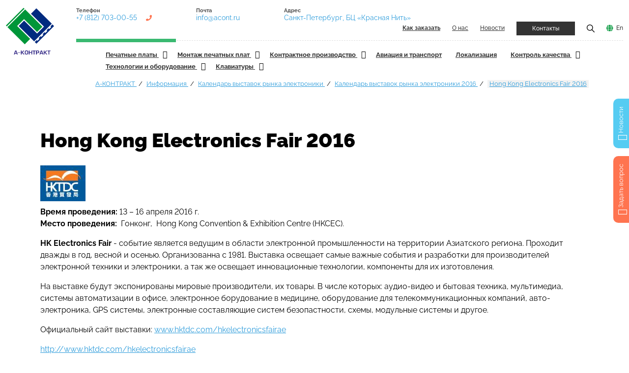

--- FILE ---
content_type: text/html; charset=utf-8
request_url: https://a-contract.ru/informacija/kalendar-vystavok-po-ehlektronike/kalendar-vystavok-rynka-ehlektroniki-2016/hong-kong-electronics-fair-2016
body_size: 16334
content:
<!DOCTYPE html> <html dir="ltr" lang="ru"> <head> <meta charset="utf-8"> <!--
	This website is powered by TYPO3 - inspiring people to share!
	TYPO3 is a free open source Content Management Framework initially created by Kasper Skaarhoj and licensed under GNU/GPL.
	TYPO3 is copyright 1998-2026 of Kasper Skaarhoj. Extensions are copyright of their respective owners.
	Information and contribution at https://typo3.org/
	Создание и поддержка сайта — Павел Филиппов, https://pavelfilippov.ru
--> <link rel="icon" href="/typo3conf/ext/acont_fluid/Resources/Public/Icons/favicon.ico" type="image/vnd.microsoft.icon"> <title>Hong Kong Electronics Fair 2016 — А-Контракт</title> <meta http-equiv="x-ua-compatible" content="IE=edge"> <meta name="viewport" content="width=device-width, initial-scale=1"> <meta name="robots" content="noindex,follow"> <meta name="description" content="Дата и место проведения выставки по электронике «Hong Kong Electronics Fair 2016» в 2016 году."> <meta property="og:type" content="website"> <meta property="og:image" content="https://a-contract.ru/fileadmin/_processed_/b/f/csm_acont_shared_1c720bc862.jpg"> <meta property="og:title" content="Hong Kong Electronics Fair 2016"> <meta name="twitter:card" content="summary"> <meta name="mobile-web-app-capable" content="yes"> <link rel="stylesheet" href="/typo3temp/assets/compressed/merged-2359718b69781ae9d823ee7222c98375-3851ede85fd11e62beeb4e91191bddae.css.gzip" media="all"> <link rel="stylesheet" href="/typo3conf/ext/news/Resources/Public/Css/news-basic.css" media="all"> <link rel="stylesheet" href="/typo3temp/assets/compressed/merged-b6282d83369927561f7082000f33adc1-4bc3d53220f614cfa88180a8c719702a.css.gzip" media="all"> <link rel="preconnect" href="https://fonts.googleapis.com"><link rel="preconnect" href="https://fonts.gstatic.com" crossorigin><link rel="icon" href="https://a-contract.ru/fileadmin/tmpl/img/favicon.svg" type="image/svg+xml"><link rel="alternate" type="application/rss+xml" title="RSS 2.0" href="https://a-contract.ru/feed.xml"><meta property="og:url" content="https://a-contract.ru/informacija/kalendar-vystavok-po-ehlektronike/kalendar-vystavok-rynka-ehlektroniki-2016/hong-kong-electronics-fair-2016"> <link rel="canonical" href="https://a-contract.ru/informacija/kalendar-vystavok-po-ehlektronike/kalendar-vystavok-rynka-ehlektroniki-2016/hong-kong-electronics-fair-2016"> </head> <body class="page-layout-1"> <div class="pagewrapper" id="top"> <header class="header page-header container-fluid"> <div class="header__wrapper d-flex"> <div class="page-header__logo logo col flex-grow-0"> <a href="/"><img src="/fileadmin/tmpl/img/logo.svg" alt="А-КОНТРАКТ: Контрактное производство электроники" class="logo__img" title="На главную А-Контракт" width="98" height="95"></a> </div> <div class="page-header__header-nav header-nav d-flex flex-column flex-grow-1"> <div class="header-nav__top d-flex flex-wrap align-content-between"> <div class="header-nav__contacts contacts d-flex flex-fill"> <div class="contacts__item d-none d-md-block"> <div class="contacts__title"> Телефон </div> <div class="contacts__data"> <a href="tel:+7 (812) 703-00-55" class="contacts__link contacts__link__phone" title="Нажмите для звонка">+7 (812) 703-00-55</a> </div> </div> <div class="contacts__item d-none d-lg-block"> <div class="contacts__title"> Почта </div> <div class="contacts__data"> <a href="mailto:info@acont.ru" class="contacts__link" title="Написать письмо">info@acont.ru</a> </div> </div> <div class="contacts__item d-none d-xl-block"> <div class="contacts__title"> Адрес </div> <div class="contacts__data"> <a href="/kontakty" class="contacts__link" data-title="Санкт-Петербург, БЦ «Красная Нить»">Санкт-Петербург, БЦ «Красная Нить»</a> </div> </div> </div> <div class="header-nav__links d-flex justify-content-end flex-fill"> <ul class="ordermenu d-none" id="ordermenu"> <li class="ordermenu__item"> <a href="/kak-zakazat/proizvodstvo-v-a-kontrakt" target="" title="Общие правила заказа" class="ordermenu__link "> Общие правила заказа </a> </li> <li class="ordermenu__item"> <a href="/kak-zakazat/pechatnye-platy" target="" title="Как заказать печатные платы" class="ordermenu__link "> Как заказать печатные платы </a> </li> <li class="ordermenu__item"> <a href="/kak-zakazat/montazh-pechatnykh-plat" target="" title="Как заказать монтаж печатных плат" class="ordermenu__link "> Как заказать монтаж печатных плат </a> </li> <li class="ordermenu__item"> <a href="/kak-zakazat/kontraktnoe-proizvodstvo" target="" title="Как заказать контрактное производство" class="ordermenu__link "> Как заказать контрактное производство </a> </li> <li class="ordermenu__item"> <a href="/kak-zakazat/komplektacija-dlja-zakaza" target="" title="Комплектация для заказа" class="ordermenu__link "> Комплектация для заказа </a> </li> <li class="ordermenu__item"> <a href="/kak-zakazat/varianty-dostavki" target="" title="Варианты доставки" class="ordermenu__link "> Варианты доставки </a> </li> <li class="ordermenu__item"> <a href="/kak-zakazat/oplata" target="" title="Оплата" class="ordermenu__link "> Оплата </a> </li> </ul> <div class="header-nav__link d-none d-md-block"> <a href="/kak-zakazat" class="toplink" id="orderlink"><strong>Как заказать</strong></a> </div> <div class="header-nav__link d-none d-md-block"> <a href="/o-nas" class="toplink">О нас</a> </div> <div class="header-nav__link d-none d-md-block"> <a href="/publikacii" class="toplink news-link">Новости</a> </div> <div class="header-nav__link"> <a href="/kontakty" class="toplink btn btn__dark btn__small">Контакты</a> </div> <div class="header-nav__link"> <a href="#" data-modal="modal-search" class="toplink" title="Показать поиск по сайту"><img src="/fileadmin/tmpl/icons/icon-search.png" alt="Поиск" width="16" height="16"></a> </div> <div class="header-nav__link"> <a href="/en" class="toplink lang-link">En</a> </div> </div> </div> <div class="header-nav__bottom"> <section class="header-menu"> <div class="container-fluid"> <section class="wrapper"> <div class="header-menu-item-center"> <div class="overlay"></div> <nav class="menu" id="menu"> <div class="menu-mobile-header"> <button type="button" class="menu-mobile-arrow"><i class="ion ion-ios-arrow-back"></i></button> <div class="menu-mobile-title"></div> <button type="button" class="menu-mobile-close"><i class="ion ion-ios-close"></i></button> </div> <ul class="menu-section"> <li class="menu-item-has-children"> <a href="/produkcija/pechatnye-platy" title="Печатные платы. Производство и изготовление в Санкт-Петербурге и Москве" > Печатные платы </i> </a><i class="ion ion-ios-arrow-down"></i> <div class="menu-subs menu-column-1"> <ul> <li class=""> <a href="/produkcija/pechatnye-platy/proektirovanie-pechatnykh-plat" target="" title="Проектирование печатных плат" > Проектирование печатных плат </a> </li> <li class=""> <a href="/produkcija/pechatnye-platy/dfm-analiz" target="" title="DFM анализ" > DFM анализ </a> </li> <li class=""> <a href="/produkcija/pechatnye-platy/trassirovka-pechatnykh-plat" target="" title="Трассировка печатных плат" > Трассировка печатных плат </a> </li> <li class=""> <a href="/produkcija/pechatnye-platy/izgotovlenie-pechatnykh-plat" target="" title="Изготовление печатных плат" > Изготовление печатных плат </a> </li> <li class=""> <a href="/produkcija/pechatnye-platy/tekhnicheskie-vozmozhnosti" target="" title="Технические возможности" > Технические возможности </a> </li> <li class=""> <a href="/produkcija/pechatnye-platy/kachestvo-pechatnykh-plat" target="" title="Качество печатных плат" > Качество печатных плат </a> </li> <li class=""> <a href="/produkcija/pechatnye-platy/vidy-pechatnykh-plat" target="" title="Виды печатных плат" > Виды печатных плат </a> </li> <li class=""> <a href="/produkcija/pechatnye-platy/srochnoe-izgotovlenie" target="" title="Срочное изготовление" > Срочное изготовление </a> </li> <li class=""> <a href="/produkcija/pechatnye-platy/planarnye-transformatory" target="" title="Планарные трансформаторы" > Планарные трансформаторы </a> </li> <li class=""> <a href="/produkcija/pechatnye-platy/zakaz-pechatnykh-plat" target="" title="Заказ печатных плат" > Заказ печатных плат </a> </li> </ul> </div> </li> <li class="menu-item-has-children"> <a href="/produkcija/montazh-pechatnykh-plat" title="Монтаж печатных плат в Санкт-Петербурге и Москве" > Монтаж печатных плат </i> </a><i class="ion ion-ios-arrow-down"></i> <div class="menu-subs menu-column-1"> <ul> <li class=""> <a href="/produkcija/montazh-pechatnykh-plat/slozhnye-pechatnye-uzly/vozmozhnosti-proizvodstva" target="" title="Возможности производства" > Возможности производства </a> </li> <li class=""> <a href="/produkcija/montazh-pechatnykh-plat/slozhnye-pechatnye-uzly" target="" title="Сложные печатные узлы" > Сложные печатные узлы </a> </li> <li class=""> <a href="/produkcija/montazh-pechatnykh-plat/poverkhnostnyi-montazh-pechatnykh-plat" target="" title="Поверхностный монтаж печатных плат" > Поверхностный монтаж печатных плат </a> </li> <li class=""> <a href="/produkcija/montazh-pechatnykh-plat/vyvodnoi-montazh" target="" title="Выводной монтаж" > Выводной монтаж </a> </li> <li class=""> <a href="/produkcija/montazh-pechatnykh-plat/montazh-bga" target="" title="Монтаж BGA" > Монтаж BGA </a> </li> <li class=""> <a href="/produkcija/montazh-pechatnykh-plat/rebolling-vyvodov-bga" target="" title="Реболлинг выводов BGA" > Реболлинг выводов BGA </a> </li> <li class=""> <a href="/produkcija/montazh-pechatnykh-plat/ehlektronnye-bloki-dlja-ehkstremalnykh-uslovii" target="" title="Электронные блоки для экстремальных условий" > Электронные блоки для экстремальных условий </a> </li> <li class=""> <a href="/produkcija/montazh-pechatnykh-plat/komplektacija-dlja-avtomaticheskogo-montazha" target="" title="Комплектация для автоматического монтажа" > Комплектация для автоматического монтажа </a> </li> <li class=""> <a href="/produkcija/montazh-pechatnykh-plat/kachestvo-ehlektronnykh-blokov" target="" title="Качество электронных блоков" > Качество электронных блоков </a> </li> <li class=""> <a href="/produkcija/kontraktnoe-proizvodstvo/kachestvo/kachestvo-ehlektronnykh-blokov/upakovka-gotovykh-ehlektronnykh-blokov" target="" title="Упаковка готовых электронных блоков" > Упаковка готовых электронных блоков </a> </li> <li class=""> <a href="/produkcija/montazh-pechatnykh-plat/zakaz-na-montazh-pechatnykh-plat" target="" title="Заказ на монтаж печатных плат" > Заказ на монтаж печатных плат </a> </li> </ul> </div> </li> <li class="menu-item-has-children"> <a href="/produkcija/kontraktnoe-proizvodstvo" title="Контрактное производство электроники" > Контрактное производство </i> </a><i class="ion ion-ios-arrow-down"></i> <div class="menu-subs menu-column-1"> <ul> <li class=""> <a href="/produkcija/kontraktnoe-proizvodstvo/ehtapy-vypolnenija-zakaza" target="" title="Этапы выполнения заказа" > Этапы выполнения заказа </a> </li> <li class=""> <a href="/produkcija/kontraktnoe-proizvodstvo/sistema-proslezhivaemosti" target="" title="Система прослеживаемости" > Система прослеживаемости </a> </li> <li class=""> <a href="/produkcija/kontraktnoe-proizvodstvo/kachestvo" target="" title="Качество" > Качество </a> </li> <li class=""> <a href="/produkcija/kontraktnoe-proizvodstvo/komplektacija" target="" title="Комплектация" > Комплектация </a> </li> <li class=""> <a href="/produkcija/kontraktnoe-proizvodstvo/trebovanija" target="" title="Заказ на контрактное производство" > Заказ на контрактное производство </a> </li> </ul> </div> </li> <li class="menu-item"> <a href="/produkcija/aviacija-i-transport" title="Авионика и электроника для транспорта: ж/д, суда, метро, трамваи" class="menu__link "> Авиация и транспорт </a> </li> <li class="menu-item"> <a href="/produkcija/lokalizacija" title="Локализация производства электроники в России" class="menu__link "> Локализация </a> </li> <li class="menu-item-has-children"> <a href="/produkcija/kachestvo-produkcii-a-kontrakt" title="Контроль качества печатных плат и монтажа" > Контроль качества </i> </a><i class="ion ion-ios-arrow-down"></i> <div class="menu-subs menu-column-1"> <ul> <li class=""> <a href="/produkcija/kachestvo-produkcii-a-kontrakt/dfm-analiz" target="" title="DFM анализ" > DFM анализ </a> </li> <li class=""> <a href="/produkcija/kachestvo-produkcii-a-kontrakt/ehlektrokontrol-pechatnykh-plat" target="" title="Электроконтроль печатных плат" > Электроконтроль печатных плат </a> </li> <li class=""> <a href="/produkcija/kachestvo-produkcii-a-kontrakt/kontrol-volnovogo-soprotivlenija" target="" title="Контроль волнового сопротивления" > Контроль волнового сопротивления </a> </li> <li class=""> <a href="/produkcija/kachestvo-produkcii-a-kontrakt/kontrol-plat-pered-montazhom" target="" title="Контроль плат перед монтажом" > Контроль плат перед монтажом </a> </li> <li class=""> <a href="/produkcija/kachestvo-produkcii-a-kontrakt/kontrol-ehlektronnykh-komponentov" target="" title="Контроль электронных компонентов" > Контроль электронных компонентов </a> </li> <li class=""> <a href="/produkcija/kachestvo-produkcii-a-kontrakt/kontrol-nanesenija-pajalnoi-pasty" target="" title="Контроль нанесения паяльной пасты" > Контроль нанесения паяльной пасты </a> </li> <li class=""> <a href="/produkcija/kachestvo-produkcii-a-kontrakt/vizualnyi-kontrol" target="" title="Визуальный контроль" > Визуальный контроль </a> </li> <li class=""> <a href="/produkcija/kachestvo-produkcii-a-kontrakt/avtomaticheskii-opticheskii-kontrol" target="" title="Автоматический оптический контроль" > Автоматический оптический контроль </a> </li> <li class=""> <a href="/produkcija/kachestvo-produkcii-a-kontrakt/rentgen-kontrol" target="" title="Рентген-контроль" > Рентген-контроль </a> </li> <li class=""> <a href="/produkcija/kachestvo-produkcii-a-kontrakt/vnutriskhemnyi-kontrol" target="" title="Внутрисхемный контроль" > Внутрисхемный контроль </a> </li> <li class=""> <a href="/produkcija/kachestvo-produkcii-a-kontrakt/periferiinoe-skanirovanie" target="" title="Периферийное сканирование" > Периферийное сканирование </a> </li> <li class=""> <a href="/produkcija/kachestvo-produkcii-a-kontrakt/kontrol-kachestva-otmyvki" target="" title="Контроль качества отмывки" > Контроль качества отмывки </a> </li> <li class=""> <a href="/produkcija/kachestvo-produkcii-a-kontrakt/funkcionalnyi-kontrol" target="" title="Функциональный контроль" > Функциональный контроль </a> </li> </ul> </div> </li> <li class="menu-item-has-children"> <a href="/produkcija/dopolnitelno" title="Смежные услуги производства, технологии и оборудование" > Технологии и оборудование </i> </a><i class="ion ion-ios-arrow-down"></i> <div class="menu-subs menu-column-1"> <ul> <li class=""> <a href="/produkcija/dopolnitelno/svch" target="" title="СВЧ" > СВЧ </a> </li> <li class=""> <a href="/produkcija/dopolnitelno/zhguty-i-kabeli-v-sostave-izdelii" target="" title="Жгуты и кабели в составе изделий" > Жгуты и кабели в составе изделий </a> </li> <li class=""> <a href="/produkcija/dopolnitelno/korpusa-dlja-priborostroenija" target="" title="Корпуса для приборостроения" > Корпуса для приборостроения </a> </li> <li class=""> <a href="/produkcija/dopolnitelno/vlagozashchita-pechatnykh-plat" target="" title="Влагозащита печатных плат" > Влагозащита печатных плат </a> </li> <li class=""> <a href="/produkcija/dopolnitelno/remont-plat-s-bga" target="" title="Ремонт плат с BGA" > Ремонт плат с BGA </a> </li> <li class=""> <a href="/produkcija/montazh-pechatnykh-plat/rebolling-vyvodov-bga" target="" title="Реболлинг выводов BGA" > Реболлинг выводов BGA </a> </li> <li class=""> <a href="/produkcija/dopolnitelno/pop-montazh" target="" title="POP монтаж" > POP монтаж </a> </li> <li class=""> <a href="/produkcija/dopolnitelno/selektivnaja-paika" target="" title="Селективная пайка" > Селективная пайка </a> </li> <li class=""> <a href="/produkcija/dopolnitelno/lazernaja-markirovka" target="" title="Лазерная маркировка" > Лазерная маркировка </a> </li> <li class=""> <a href="/produkcija/dopolnitelno/rentgen-kontrol" target="" title="Рентген-контроль" > Рентген-контроль </a> </li> <li class=""> <a href="/produkcija/dopolnitelno/3d-rentgen" target="" title="3D-рентген" > 3D-рентген </a> </li> <li class=""> <a href="/produkcija/dopolnitelno/otmyvka-pechatnykh-plat" target="" title="Отмывка печатных плат" > Отмывка печатных плат </a> </li> <li class=""> <a href="/produkcija/dopolnitelno/klimaticheskie-ispytanija/zapressovka-razjomov" target="" title="Запрессовка разъёмов" > Запрессовка разъёмов </a> </li> <li class=""> <a href="/produkcija/dopolnitelno/klimaticheskie-ispytanija" target="" title="Испытания электронных блоков" > Испытания электронных блоков </a> </li> <li class=""> <a href="/produkcija/dopolnitelno/nastroika-ehlektronnykh-blokov" target="" title="Настройка электронных блоков" > Настройка электронных блоков </a> </li> <li class=""> <a href="/produkcija/dopolnitelno/oborudovanie" target="" title="Оборудование" > Оборудование </a> </li> </ul> </div> </li> <li class="menu-item-has-children"> <a href="/produkcija/klaviatury" title="Клавиатуры: силиконовые, мембранные, антивандальные. Заказ, цена" > Клавиатуры </i> </a><i class="ion ion-ios-arrow-down"></i> <div class="menu-subs menu-column-1"> <ul> <li class=""> <a href="/produkcija/klaviatury/silikonovye-klaviatury" target="" title="Силиконовые клавиатуры" > Силиконовые клавиатуры </a> </li> <li class=""> <a href="/produkcija/klaviatury/membrannye-klaviatury" target="" title="Мембранные клавиатуры" > Мембранные клавиатуры </a> </li> <li class=""> <a href="/produkcija/klaviatury/vandalozashchishchennye-klaviatury" target="" title="Вандалозащищенные клавиатуры" > Вандалозащищенные клавиатуры </a> </li> </ul> </div> </li> <div class="container"> <ul class="submenu"> <li class="submenu__item"> <a href="/informacija/kalendar-vystavok-po-ehlektronike/kalendar-vystavok-rynka-ehlektroniki-2016/nepcon-world-japan-electrotest-japan-2016" target="" title="Nepcon World Japan. Electrotest Japan 2016" class="submenu__link "> Nepcon World Japan. Electrotest Japan 2016 </a> </li> <li class="submenu__item"> <a href="/informacija/kalendar-vystavok-po-ehlektronike/kalendar-vystavok-rynka-ehlektroniki-2016/mezhdunarodnaja-vystavka-sredstv-bezopasnosti-intersec-2016" target="" title="Международная выставка средств безопасности &quot;Intersec 2016&quot;" class="submenu__link "> Международная выставка средств безопасности &quot;Intersec 2016&quot; </a> </li> <li class="submenu__item"> <a href="/informacija/kalendar-vystavok-po-ehlektronike/kalendar-vystavok-rynka-ehlektroniki-2016/cstb-2016" target="" title="CSTB 2016" class="submenu__link "> CSTB 2016 </a> </li> <li class="submenu__item"> <a href="/informacija/kalendar-vystavok-po-ehlektronike/kalendar-vystavok-rynka-ehlektroniki-2016/semicon-korea-2016" target="" title="Semicon Korea 2016" class="submenu__link "> Semicon Korea 2016 </a> </li> <li class="submenu__item"> <a href="/informacija/kalendar-vystavok-po-ehlektronike/kalendar-vystavok-rynka-ehlektroniki-2016/avtomatizacija-ehlektronika-2016" target="" title="Автоматизация. Электроника 2016" class="submenu__link "> Автоматизация. Электроника 2016 </a> </li> <li class="submenu__item"> <a href="/informacija/kalendar-vystavok-po-ehlektronike/kalendar-vystavok-rynka-ehlektroniki-2016/ehnergetika-2016" target="" title="«Энергетика» 2016" class="submenu__link "> «Энергетика» 2016 </a> </li> <li class="submenu__item"> <a href="/informacija/kalendar-vystavok-po-ehlektronike/kalendar-vystavok-rynka-ehlektroniki-2016/tekhnologii-bezopasnosti-2016" target="" title="Технологии безопасности 2016" class="submenu__link "> Технологии безопасности 2016 </a> </li> <li class="submenu__item"> <a href="/informacija/kalendar-vystavok-po-ehlektronike/kalendar-vystavok-rynka-ehlektroniki-2016/emv-2016-duesseldorf" target="" title="EMV 2016 Düsseldorf" class="submenu__link "> EMV 2016 Düsseldorf </a> </li> <li class="submenu__item"> <a href="/informacija/kalendar-vystavok-po-ehlektronike/kalendar-vystavok-rynka-ehlektroniki-2016/forum-bezopasnosti-i-svjazi-svjaz-2016" target="" title="Форум безопасности и связи. Связь - 2016" class="submenu__link "> Форум безопасности и связи. Связь - 2016 </a> </li> <li class="submenu__item"> <a href="/informacija/kalendar-vystavok-po-ehlektronike/kalendar-vystavok-rynka-ehlektroniki-2016/ehlektro-2016-ehlektronika-i-ehnergetika" target="" title="Электро-2016. Электроника и Энергетика" class="submenu__link "> Электро-2016. Электроника и Энергетика </a> </li> <li class="submenu__item"> <a href="/informacija/kalendar-vystavok-po-ehlektronike/kalendar-vystavok-rynka-ehlektroniki-2016/mips-okhrana-bezopasnost-i-protivopozharnaja-zashchita-2016" target="" title="MIPS: Охрана, безопасность и противопожарная защита 2016" class="submenu__link "> MIPS: Охрана, безопасность и противопожарная защита 2016 </a> </li> <li class="submenu__item"> <a href="/informacija/kalendar-vystavok-po-ehlektronike/kalendar-vystavok-rynka-ehlektroniki-2016/cebit-2016" target="" title="CeBIT 2016" class="submenu__link "> CeBIT 2016 </a> </li> <li class="submenu__item"> <a href="/informacija/kalendar-vystavok-po-ehlektronike/kalendar-vystavok-rynka-ehlektroniki-2016/ipc-apex-expo-2016" target="" title="IPC Apex Expo 2016" class="submenu__link "> IPC Apex Expo 2016 </a> </li> <li class="submenu__item"> <a href="/informacija/kalendar-vystavok-po-ehlektronike/kalendar-vystavok-rynka-ehlektroniki-2016/electronica-china-2016" target="" title="Electronica China 2016" class="submenu__link "> Electronica China 2016 </a> </li> <li class="submenu__item"> <a href="/informacija/kalendar-vystavok-po-ehlektronike/kalendar-vystavok-rynka-ehlektroniki-2016/productronica-china-2016" target="" title="Productronica China 2016" class="submenu__link "> Productronica China 2016 </a> </li> <li class="submenu__item"> <a href="/informacija/kalendar-vystavok-po-ehlektronike/kalendar-vystavok-rynka-ehlektroniki-2016/fpd-china-2016" target="" title="FPD China 2016" class="submenu__link "> FPD China 2016 </a> </li> <li class="submenu__item"> <a href="/informacija/kalendar-vystavok-po-ehlektronike/kalendar-vystavok-rynka-ehlektroniki-2016/ehlektro-ehnergosberezhenie-2016" target="" title="Электро. Энергосбережение 2016" class="submenu__link "> Электро. Энергосбережение 2016 </a> </li> <li class="submenu__item"> <a href="/informacija/kalendar-vystavok-po-ehlektronike/kalendar-vystavok-rynka-ehlektroniki-2016/amper-2016" target="" title="Amper 2016" class="submenu__link "> Amper 2016 </a> </li> <li class="submenu__item"> <a href="/informacija/kalendar-vystavok-po-ehlektronike/kalendar-vystavok-rynka-ehlektroniki-2016/laser-world-of-photonics-china-2016" target="" title="Laser. World of Photonics China 2016" class="submenu__link "> Laser. World of Photonics China 2016 </a> </li> <li class="submenu__item"> <a href="/informacija/kalendar-vystavok-po-ehlektronike/kalendar-vystavok-rynka-ehlektroniki-2016/peterburgskaja-tekhnicheskaja-jarmarka-2016" target="" title="Петербургская техническая ярмарка 2016" class="submenu__link "> Петербургская техническая ярмарка 2016 </a> </li> <li class="submenu__item"> <a href="/informacija/kalendar-vystavok-po-ehlektronike/kalendar-vystavok-rynka-ehlektroniki-2016/ehkspoehlektronika-2016" target="" title="ЭкспоЭлектроника 2016" class="submenu__link "> ЭкспоЭлектроника 2016 </a> </li> <li class="submenu__item"> <a href="/informacija/kalendar-vystavok-po-ehlektronike/kalendar-vystavok-rynka-ehlektroniki-2016/ofcnfoec-san-francisco-2016" target="" title="OFC/NFOEC San Francisco 2016" class="submenu__link "> OFC/NFOEC San Francisco 2016 </a> </li> <li class="submenu__item"> <a href="/informacija/kalendar-vystavok-po-ehlektronike/kalendar-vystavok-rynka-ehlektroniki-2016/led-techexpo-2016" target="" title="LED techEXPO 2016" class="submenu__link "> LED techEXPO 2016 </a> </li> <li class="submenu__item"> <a href="/informacija/kalendar-vystavok-po-ehlektronike/kalendar-vystavok-rynka-ehlektroniki-2016/ccbn-2016" target="" title="CCBN 2016" class="submenu__link "> CCBN 2016 </a> </li> <li class="submenu__item"> <a href="/informacija/kalendar-vystavok-po-ehlektronike/kalendar-vystavok-rynka-ehlektroniki-2016/smtpcb-packaging-nepcon-2016" target="" title="SMT/PCB Packaging &amp; Nepcon 2016" class="submenu__link "> SMT/PCB Packaging &amp; Nepcon 2016 </a> </li> <li class="submenu__item"> <a href="/informacija/kalendar-vystavok-po-ehlektronike/kalendar-vystavok-rynka-ehlektroniki-2016/foe-fiber-optics-expo-2016" target="" title="FOE (Fiber Optics Expo) 2016" class="submenu__link "> FOE (Fiber Optics Expo) 2016 </a> </li> <li class="submenu__item"> <a href="/informacija/kalendar-vystavok-po-ehlektronike/kalendar-vystavok-rynka-ehlektroniki-2016/china-sourcing-fair-2016" target="" title="China Sourcing Fair 2016" class="submenu__link "> China Sourcing Fair 2016 </a> </li> <li class="submenu__item"> <a href="/informacija/kalendar-vystavok-po-ehlektronike/kalendar-vystavok-rynka-ehlektroniki-2016/electronics-new-england-2016" target="" title="Electronics New England 2016" class="submenu__link "> Electronics New England 2016 </a> </li> <li class="submenu__item"> <a href="/informacija/kalendar-vystavok-po-ehlektronike/kalendar-vystavok-rynka-ehlektroniki-2016/specializirovannaja-vystavka-pcb-expo-2016" target="" title="Специализированная выставка «PCB-EXPO 2016»" class="submenu__link "> Специализированная выставка «PCB-EXPO 2016» </a> </li> <li class="submenu__item"> <a href="/informacija/kalendar-vystavok-po-ehlektronike/kalendar-vystavok-rynka-ehlektroniki-2016/novaja-ehlektronika-2016" target="" title="Новая электроника 2016" class="submenu__link "> Новая электроника 2016 </a> </li> <li class="submenu__item submenu__item__active"> <a href="/informacija/kalendar-vystavok-po-ehlektronike/kalendar-vystavok-rynka-ehlektroniki-2016/hong-kong-electronics-fair-2016" target="" title="Hong Kong Electronics Fair 2016" class="submenu__link submenu__link__active"> Hong Kong Electronics Fair 2016 </a> </li> <li class="submenu__item"> <a href="/informacija/kalendar-vystavok-po-ehlektronike/kalendar-vystavok-rynka-ehlektroniki-2016/interstroyexpo-2016" target="" title="InterStroyExpo-2016" class="submenu__link "> InterStroyExpo-2016 </a> </li> <li class="submenu__item"> <a href="/informacija/kalendar-vystavok-po-ehlektronike/kalendar-vystavok-rynka-ehlektroniki-2016/mezhdunarodnyi-forum-po-sputnikovoi-navigacii-2016" target="" title="Международный Форум по спутниковой навигации 2016" class="submenu__link "> Международный Форум по спутниковой навигации 2016 </a> </li> <li class="submenu__item"> <a href="/informacija/kalendar-vystavok-po-ehlektronike/kalendar-vystavok-rynka-ehlektroniki-2016/micromachinememsnano-micro-biz-robotech-2016" target="" title="Micromachine/MEMS.Nano Micro Biz / ROBOTECH 2016" class="submenu__link "> Micromachine/MEMS.Nano Micro Biz / ROBOTECH 2016 </a> </li> <li class="submenu__item"> <a href="/informacija/kalendar-vystavok-po-ehlektronike/kalendar-vystavok-rynka-ehlektroniki-2016/hannover-messe-2016" target="" title="Hannover Messe 2016" class="submenu__link "> Hannover Messe 2016 </a> </li> <li class="submenu__item"> <a href="/informacija/kalendar-vystavok-po-ehlektronike/kalendar-vystavok-rynka-ehlektroniki-2016/ehkspo-kontrol-2016" target="" title="ЭКСПО КОНТРОЛЬ 2016" class="submenu__link "> ЭКСПО КОНТРОЛЬ 2016 </a> </li> <li class="submenu__item"> <a href="/informacija/kalendar-vystavok-po-ehlektronike/kalendar-vystavok-rynka-ehlektroniki-2016/semicon-2016" target="" title="Semicon 2016" class="submenu__link "> Semicon 2016 </a> </li> <li class="submenu__item"> <a href="/informacija/kalendar-vystavok-po-ehlektronike/kalendar-vystavok-rynka-ehlektroniki-2016/smt-hybrid-packaging-2016" target="" title="SMT Hybrid PACKAGING 2016" class="submenu__link "> SMT Hybrid PACKAGING 2016 </a> </li> <li class="submenu__item"> <a href="/informacija/kalendar-vystavok-po-ehlektronike/kalendar-vystavok-rynka-ehlektroniki-2016/printed-electronics-2016" target="" title="PRINTED ELECTRONICS 2016" class="submenu__link "> PRINTED ELECTRONICS 2016 </a> </li> <li class="submenu__item"> <a href="/informacija/kalendar-vystavok-po-ehlektronike/kalendar-vystavok-rynka-ehlektroniki-2016/ehlektrotrans-ehlektronika-transport-2016" target="" title="ЭлектроТранс. Электроника. Транспорт 2016" class="submenu__link "> ЭлектроТранс. Электроника. Транспорт 2016 </a> </li> <li class="submenu__item"> <a href="/informacija/kalendar-vystavok-po-ehlektronike/kalendar-vystavok-rynka-ehlektroniki-2016/pcim-2016" target="" title="PCIM 2016" class="submenu__link "> PCIM 2016 </a> </li> <li class="submenu__item"> <a href="/informacija/kalendar-vystavok-po-ehlektronike/kalendar-vystavok-rynka-ehlektroniki-2016/svjaz-ehkspokomm-2016" target="" title="Связь-Экспокомм 2016" class="submenu__link "> Связь-Экспокомм 2016 </a> </li> <li class="submenu__item"> <a href="/informacija/kalendar-vystavok-po-ehlektronike/kalendar-vystavok-rynka-ehlektroniki-2016/epower-china-2016" target="" title="EPower China 2016" class="submenu__link "> EPower China 2016 </a> </li> <li class="submenu__item"> <a href="/informacija/kalendar-vystavok-po-ehlektronike/kalendar-vystavok-rynka-ehlektroniki-2016/navitekh-2016" target="" title="НАВИТЕХ 2016" class="submenu__link "> НАВИТЕХ 2016 </a> </li> <li class="submenu__item"> <a href="/informacija/kalendar-vystavok-po-ehlektronike/kalendar-vystavok-rynka-ehlektroniki-2016/ehnergetika-i-ehlektrotekhnika-2016" target="" title="Энергетика и Электротехника 2016" class="submenu__link "> Энергетика и Электротехника 2016 </a> </li> <li class="submenu__item"> <a href="/informacija/kalendar-vystavok-po-ehlektronike/kalendar-vystavok-rynka-ehlektroniki-2016/mezhdunarodnyi-salon-kompleksnaja-bezopasnost-2016" target="" title="Международный салон «Комплексная безопасность» 2016" class="submenu__link "> Международный салон «Комплексная безопасность» 2016 </a> </li> <li class="submenu__item"> <a href="/informacija/kalendar-vystavok-po-ehlektronike/kalendar-vystavok-rynka-ehlektroniki-2016/ctex-expo-pcbsmt-show-2016" target="" title="CTEX EXPO - PCB/SMT Show 2016" class="submenu__link "> CTEX EXPO - PCB/SMT Show 2016 </a> </li> <li class="submenu__item"> <a href="/informacija/kalendar-vystavok-po-ehlektronike/kalendar-vystavok-rynka-ehlektroniki-2016/helirussia-2016" target="" title="HeliRussia 2016" class="submenu__link "> HeliRussia 2016 </a> </li> <li class="submenu__item"> <a href="/informacija/kalendar-vystavok-po-ehlektronike/kalendar-vystavok-rynka-ehlektroniki-2016/broadcast-asia-2016" target="" title="Broadcast-Asia 2016" class="submenu__link "> Broadcast-Asia 2016 </a> </li> <li class="submenu__item"> <a href="/informacija/kalendar-vystavok-po-ehlektronike/kalendar-vystavok-rynka-ehlektroniki-2016/kadex-2016" target="" title="KADEX 2016" class="submenu__link "> KADEX 2016 </a> </li> <li class="submenu__item"> <a href="/informacija/kalendar-vystavok-po-ehlektronike/kalendar-vystavok-rynka-ehlektroniki-2016/ehlektro-2016" target="" title="Электро-2016" class="submenu__link "> Электро-2016 </a> </li> <li class="submenu__item"> <a href="/informacija/kalendar-vystavok-po-ehlektronike/kalendar-vystavok-rynka-ehlektroniki-2016/anga-2016" target="" title="ANGA 2016" class="submenu__link "> ANGA 2016 </a> </li> <li class="submenu__item"> <a href="/informacija/kalendar-vystavok-po-ehlektronike/kalendar-vystavok-rynka-ehlektroniki-2016/semicon-russia-2016" target="" title="Semicon Russia 2016" class="submenu__link "> Semicon Russia 2016 </a> </li> <li class="submenu__item"> <a href="/informacija/kalendar-vystavok-po-ehlektronike/kalendar-vystavok-rynka-ehlektroniki-2016/nepcon-malaysia-2016" target="" title="Nepcon Malaysia 2016" class="submenu__link "> Nepcon Malaysia 2016 </a> </li> <li class="submenu__item"> <a href="/informacija/kalendar-vystavok-po-ehlektronike/kalendar-vystavok-rynka-ehlektroniki-2016/electrical-building-technology-2016" target="" title="Electrical Building Technology 2016" class="submenu__link "> Electrical Building Technology 2016 </a> </li> <li class="submenu__item"> <a href="/informacija/kalendar-vystavok-po-ehlektronike/kalendar-vystavok-rynka-ehlektroniki-2016/eurosatory-2016" target="" title="EUROSATORY – 2016" class="submenu__link "> EUROSATORY – 2016 </a> </li> <li class="submenu__item"> <a href="/informacija/kalendar-vystavok-po-ehlektronike/kalendar-vystavok-rynka-ehlektroniki-2016/organic-photonics-electronics-2016" target="" title="Organic Photonics &amp; Electronics 2016" class="submenu__link "> Organic Photonics &amp; Electronics 2016 </a> </li> <li class="submenu__item"> <a href="/informacija/kalendar-vystavok-po-ehlektronike/kalendar-vystavok-rynka-ehlektroniki-2016/armija-2016" target="" title="Армия 2016" class="submenu__link "> Армия 2016 </a> </li> <li class="submenu__item"> <a href="/informacija/kalendar-vystavok-po-ehlektronike/kalendar-vystavok-rynka-ehlektroniki-2016/semicon-taiwan-2016" target="" title="Semicon Taiwan 2016" class="submenu__link "> Semicon Taiwan 2016 </a> </li> <li class="submenu__item"> <a href="/informacija/kalendar-vystavok-po-ehlektronike/kalendar-vystavok-rynka-ehlektroniki-2016/electronica-and-productronica-india-2016" target="" title="Electronica and Productronica India 2016" class="submenu__link "> Electronica and Productronica India 2016 </a> </li> <li class="submenu__item"> <a href="/informacija/kalendar-vystavok-po-ehlektronike/kalendar-vystavok-rynka-ehlektroniki-2016/ibc-2016" target="" title="IBC 2016" class="submenu__link "> IBC 2016 </a> </li> <li class="submenu__item"> <a href="/informacija/kalendar-vystavok-po-ehlektronike/kalendar-vystavok-rynka-ehlektroniki-2016/importozameshchenie-2016" target="" title="Импортозамещение 2016" class="submenu__link "> Импортозамещение 2016 </a> </li> <li class="submenu__item"> <a href="/informacija/kalendar-vystavok-po-ehlektronike/kalendar-vystavok-rynka-ehlektroniki-2016/rf-hyper-2016" target="" title="RF &amp; Hyper 2016" class="submenu__link "> RF &amp; Hyper 2016 </a> </li> <li class="submenu__item"> <a href="/informacija/kalendar-vystavok-po-ehlektronike/kalendar-vystavok-rynka-ehlektroniki-2016/nepcon-vietnam-2016" target="" title="Nepcon Vietnam 2016" class="submenu__link "> Nepcon Vietnam 2016 </a> </li> <li class="submenu__item"> <a href="/informacija/kalendar-vystavok-po-ehlektronike/kalendar-vystavok-rynka-ehlektroniki-2016/smta-2016" target="" title="SMTA 2016" class="submenu__link "> SMTA 2016 </a> </li> <li class="submenu__item"> <a href="/informacija/kalendar-vystavok-po-ehlektronike/kalendar-vystavok-rynka-ehlektroniki-2016/rossiiskii-promyshlennik-2016" target="" title="Российский промышленник 2016" class="submenu__link "> Российский промышленник 2016 </a> </li> <li class="submenu__item"> <a href="/informacija/kalendar-vystavok-po-ehlektronike/kalendar-vystavok-rynka-ehlektroniki-2016/pta-moskva-2016" target="" title="ПТА-Москва 2016" class="submenu__link "> ПТА-Москва 2016 </a> </li> <li class="submenu__item"> <a href="/informacija/kalendar-vystavok-po-ehlektronike/kalendar-vystavok-rynka-ehlektroniki-2016/semicon-europa-2016" target="" title="Semicon Europa 2016" class="submenu__link "> Semicon Europa 2016 </a> </li> <li class="submenu__item"> <a href="/informacija/kalendar-vystavok-po-ehlektronike/kalendar-vystavok-rynka-ehlektroniki-2016/peterburgskii-mezhdunarodnyi-ehnergeticheskii-forum-2016" target="" title="Петербургский Международный Энергетический Форум 2016" class="submenu__link "> Петербургский Международный Энергетический Форум 2016 </a> </li> <li class="submenu__item"> <a href="/informacija/kalendar-vystavok-po-ehlektronike/kalendar-vystavok-rynka-ehlektroniki-2016/radioehlektronika-priborostroenie-avtomatizacija-2016" target="" title="Радиоэлектроника. Приборостроение. Автоматизация. 2016" class="submenu__link "> Радиоэлектроника. Приборостроение. Автоматизация. 2016 </a> </li> <li class="submenu__item"> <a href="/informacija/kalendar-vystavok-po-ehlektronike/kalendar-vystavok-rynka-ehlektroniki-2016/interpolitekh-2016" target="" title="Интерполитех 2016" class="submenu__link "> Интерполитех 2016 </a> </li> <li class="submenu__item"> <a href="/informacija/kalendar-vystavok-po-ehlektronike/kalendar-vystavok-rynka-ehlektroniki-2016/industrial-testing-control-2016" target="" title="Industrial Testing &amp; Control 2016" class="submenu__link "> Industrial Testing &amp; Control 2016 </a> </li> <li class="submenu__item"> <a href="/informacija/kalendar-vystavok-po-ehlektronike/kalendar-vystavok-rynka-ehlektroniki-2016/power-gen-russia-2016" target="" title="Power-GEN Russia 2016" class="submenu__link "> Power-GEN Russia 2016 </a> </li> <li class="submenu__item"> <a href="/informacija/kalendar-vystavok-po-ehlektronike/kalendar-vystavok-rynka-ehlektroniki-2016/electronica-2016" target="" title="Electronica 2016" class="submenu__link "> Electronica 2016 </a> </li> <li class="submenu__item"> <a href="/informacija/kalendar-vystavok-po-ehlektronike/kalendar-vystavok-rynka-ehlektroniki-2016/ehlektrotekhnika-ehnergetika-avtomatizacija-svetotekhnika-2016" target="" title="Электротехника. Энергетика. Автоматизация. Светотехника 2016" class="submenu__link "> Электротехника. Энергетика. Автоматизация. Светотехника 2016 </a> </li> <li class="submenu__item"> <a href="/informacija/kalendar-vystavok-po-ehlektronike/kalendar-vystavok-rynka-ehlektroniki-2016/sfitex-2016" target="" title="SFITEX 2016" class="submenu__link "> SFITEX 2016 </a> </li> <li class="submenu__item"> <a href="/informacija/kalendar-vystavok-po-ehlektronike/kalendar-vystavok-rynka-ehlektroniki-2016/interlight-2016" target="" title="INTERLIGHT 2016" class="submenu__link "> INTERLIGHT 2016 </a> </li> <li class="submenu__item"> <a href="/informacija/kalendar-vystavok-po-ehlektronike/kalendar-vystavok-rynka-ehlektroniki-2016/power-electronics-2016" target="" title="Power Electronics 2016" class="submenu__link "> Power Electronics 2016 </a> </li> <li class="submenu__item"> <a href="/informacija/kalendar-vystavok-po-ehlektronike/kalendar-vystavok-rynka-ehlektroniki-2016/pta-ural-2016" target="" title="ПТА -Урал 2016" class="submenu__link "> ПТА -Урал 2016 </a> </li> <li class="submenu__item"> <a href="/informacija/kalendar-vystavok-po-ehlektronike/kalendar-vystavok-rynka-ehlektroniki-2016/ehlektricheskie-seti-rossii-2016" target="" title="Электрические сети России 2016" class="submenu__link "> Электрические сети России 2016 </a> </li> <li class="submenu__item"> <a href="/informacija/kalendar-vystavok-po-ehlektronike/kalendar-vystavok-rynka-ehlektroniki-2016/tekhnoforum-region-ehlektro-volgograd-2016" target="" title="Технофорум. Регион-Электро / Волгоград 2016" class="submenu__link "> Технофорум. Регион-Электро / Волгоград 2016 </a> </li> </ul> </div> </ul> </nav> </div> <div class="header-menu-item-right flex-fill"> <button type="button" class="menu-mobile-toggle"> <span></span> <span></span> <span></span> <span></span> </button> </div> </section> </div> </section> </div> </div> </div> </header> <div id="pagetop"></div> <section class="path mb-5"> <div class="container"> <ul class="path__list"> <li class="path__item"> <a href="/" title="А-КОНТРАКТ" class="path__link"> А-КОНТРАКТ </a> </li> <li class="path__item"> <a href="/informacija/spravochnik" title="Информация" class="path__link"> Информация </a> </li> <li class="path__item"> <a href="/informacija/kalendar-vystavok-po-ehlektronike" title="Календарь выставок рынка электроники" class="path__link"> Календарь выставок рынка электроники </a> </li> <li class="path__item"> <a href="/informacija/kalendar-vystavok-po-ehlektronike/kalendar-vystavok-rynka-ehlektroniki-2016" title="Календарь выставок рынка электроники 2016" class="path__link"> Календарь выставок рынка электроники 2016 </a> </li> <li class="path__item"> <a href="/informacija/kalendar-vystavok-po-ehlektronike/kalendar-vystavok-rynka-ehlektroniki-2016/hong-kong-electronics-fair-2016" title="Hong Kong Electronics Fair 2016" class="path__link"> Hong Kong Electronics Fair 2016 </a> </li> </ul> </div> </section> <!--TYPO3SEARCH_begin--> <div id="content-terms" class="container content mb-5"> <div id="c196" data-section-uid="c196" class="default frame-type-textpic frame-layout-0 "> <header> <h1> Hong Kong Electronics Fair 2016 </h1> </header> <div class="ce-textpic ce-left ce-above"> <div class="ce-gallery " data-ce-columns="1" data-ce-images="1"> <div class="ce-row"> <div class="ce-column"> <figure class="image"> <img class="image-embed-item" src="/fileadmin/user_upload/_imported/Snimok_17.JPG" width="92" height="73" loading="lazy" decoding="async" alt=""> </figure> </div> </div> </div> <div class="ext-textpic ce-bodytext"> <p><b>Время проведения:</b> 13&nbsp;–&nbsp;16 апреля 2016 г.<br><b>Место проведения:</b> &nbsp;Гонконг,&nbsp; Hong Kong Convention &amp; Exhibition Centre (HKCEC). </p> <p><b>HK Electronics Fair</b> - событие является ведущим в области электронной промышленности на территории Азиатского региона. Проходит дважды в год, весной и осенью. Организованна с 1981. Выставка освещает самые важные события и разработки для производителей электронной техники и электроники, а так же освещает инновационные технологии, компоненты для их изготовления.</p> <p>На выставке будут экспонированы мировые производители, их товары. В числе которых: аудио-видео и бытовая техника, мультимедиа, системы автоматизации в офисе, электронное борудование в медицине, оборудование для телекоммуникационных компаний, авто-электроника, GPS системы, электронные составляющие систем безопастности, схемы, модульные системы и другое.</p> <p>Официальный сайт выставки: <a href="http://www.hktdc.com/hkelectronicsfairae" target="_blank" rel="noreferrer nofollow">www.hktdc.com/hkelectronicsfairae</a> </p> <p> <a href="http://www.hktdc.com/hkelectronicsfairae" target="_self" rel="nofollow">http://www.hktdc.com/hkelectronicsfairae</a></p> </div> </div> </div> </div> <!--TYPO3SEARCH_end--> <div class="footer__share"> <div class="container align-center"> <div class="ya-share2" data-size="l" data-curtain data-shape="round" data-color-scheme="whiteblack" data-limit="5" data-services="messenger,vkontakte,telegram,whatsapp,linkedin"></div> </div> </div> <footer class="footer page__footer"> <div class="container-fluid"> <div class="footer__menu__wrapper"> <div class="row"> <div class="col-12 col-sm-6 col-lg-3"> <header> <h4> <a href="/kak-zakazat">Как заказать</a> </h4> </header> <ul class="footer__menu"> <li> <a href="/kak-zakazat/proizvodstvo-v-a-kontrakt" title="Общие правила заказа"> <span>Общие правила заказа</span> </a> </li> <li> <a href="/kak-zakazat/pechatnye-platy" title="Как заказать печатные платы"> <span>Как заказать печатные платы</span> </a> </li> <li> <a href="/kak-zakazat/montazh-pechatnykh-plat" title="Как заказать монтаж печатных плат"> <span>Как заказать монтаж печатных плат</span> </a> </li> <li> <a href="/kak-zakazat/kontraktnoe-proizvodstvo" title="Как заказать контрактное производство"> <span>Как заказать контрактное производство</span> </a> </li> <li> <a href="/kak-zakazat/komplektacija-dlja-zakaza" title="Комплектация для заказа"> <span>Комплектация для заказа</span> </a> </li> <li> <a href="/kak-zakazat/varianty-dostavki" title="Варианты доставки"> <span>Варианты доставки</span> </a> </li> <li> <a href="/kak-zakazat/oplata" title="Оплата"> <span>Оплата</span> </a> </li> </ul> <header> <h4> <a href="/produkcija/pechatnye-platy">Печатные платы</a> </h4> </header> <ul class="footer__menu"> <li> <a href="/produkcija/pechatnye-platy/proektirovanie-pechatnykh-plat" title="Проектирование печатных плат"> <span>Проектирование печатных плат</span> </a> </li> <li> <a href="/produkcija/pechatnye-platy/dfm-analiz" title="DFM анализ"> <span>DFM анализ</span> </a> </li> <li> <a href="/produkcija/pechatnye-platy/trassirovka-pechatnykh-plat" title="Трассировка печатных плат"> <span>Трассировка печатных плат</span> </a> </li> <li> <a href="/produkcija/pechatnye-platy/izgotovlenie-pechatnykh-plat" title="Изготовление печатных плат"> <span>Изготовление печатных плат</span> </a> </li> <li> <a href="/produkcija/pechatnye-platy/tekhnicheskie-vozmozhnosti" title="Технические возможности"> <span>Технические возможности</span> </a> </li> <li> <a href="/produkcija/pechatnye-platy/kachestvo-pechatnykh-plat" title="Качество печатных плат"> <span>Качество печатных плат</span> </a> </li> <li> <a href="/produkcija/pechatnye-platy/vidy-pechatnykh-plat" title="Виды печатных плат"> <span>Виды печатных плат</span> </a> </li> <li> <a href="/produkcija/pechatnye-platy/srochnoe-izgotovlenie" title="Срочное изготовление"> <span>Срочное изготовление</span> </a> </li> <li> <a href="/produkcija/pechatnye-platy/planarnye-transformatory" title="Планарные трансформаторы"> <span>Планарные трансформаторы</span> </a> </li> <li> <a href="/produkcija/pechatnye-platy/zakaz-pechatnykh-plat" title="Заказ печатных плат"> <span>Заказ печатных плат</span> </a> </li> </ul> </div> <div class="col-12 col-sm-6 col-lg-3"> <header> <h4> <a href="/produkcija/montazh-pechatnykh-plat">Монтаж печатных плат</a> </h4> </header> <ul class="footer__menu"> <li> <a href="/produkcija/montazh-pechatnykh-plat/slozhnye-pechatnye-uzly/vozmozhnosti-proizvodstva" title="Возможности производства"> <span>Возможности производства</span> </a> </li> <li> <a href="/produkcija/montazh-pechatnykh-plat/slozhnye-pechatnye-uzly" title="Сложные печатные узлы"> <span>Сложные печатные узлы</span> </a> </li> <li> <a href="/produkcija/montazh-pechatnykh-plat/poverkhnostnyi-montazh-pechatnykh-plat" title="Поверхностный монтаж печатных плат"> <span>Поверхностный монтаж печатных плат</span> </a> </li> <li> <a href="/produkcija/montazh-pechatnykh-plat/vyvodnoi-montazh" title="Выводной монтаж"> <span>Выводной монтаж</span> </a> </li> <li> <a href="/produkcija/montazh-pechatnykh-plat/montazh-bga" title="Монтаж BGA"> <span>Монтаж BGA</span> </a> </li> <li> <a href="/produkcija/montazh-pechatnykh-plat/rebolling-vyvodov-bga" title="Реболлинг выводов BGA"> <span>Реболлинг выводов BGA</span> </a> </li> <li> <a href="/produkcija/montazh-pechatnykh-plat/ehlektronnye-bloki-dlja-ehkstremalnykh-uslovii" title="Электронные блоки для экстремальных условий"> <span>Электронные блоки для экстремальных условий</span> </a> </li> <li> <a href="/produkcija/montazh-pechatnykh-plat/komplektacija-dlja-avtomaticheskogo-montazha" title="Комплектация для автоматического монтажа"> <span>Комплектация для автоматического монтажа</span> </a> </li> <li> <a href="/produkcija/montazh-pechatnykh-plat/kachestvo-ehlektronnykh-blokov" title="Качество электронных блоков"> <span>Качество электронных блоков</span> </a> </li> <li> <a href="/produkcija/kontraktnoe-proizvodstvo/kachestvo/kachestvo-ehlektronnykh-blokov/upakovka-gotovykh-ehlektronnykh-blokov" title="Упаковка готовых электронных блоков"> <span>Упаковка готовых электронных блоков</span> </a> </li> <li> <a href="/produkcija/montazh-pechatnykh-plat/zakaz-na-montazh-pechatnykh-plat" title="Заказ на монтаж печатных плат"> <span>Заказ на монтаж печатных плат</span> </a> </li> </ul> <header> <h4> <a href="/produkcija/kontraktnoe-proizvodstvo">Контрактное производство</a> </h4> </header> <ul class="footer__menu"> <li> <a href="/produkcija/kontraktnoe-proizvodstvo/ehtapy-vypolnenija-zakaza" title="Этапы выполнения заказа"> <span>Этапы выполнения заказа</span> </a> </li> <li> <a href="/produkcija/kontraktnoe-proizvodstvo/sistema-proslezhivaemosti" title="Система прослеживаемости"> <span>Система прослеживаемости</span> </a> </li> <li> <a href="/produkcija/kontraktnoe-proizvodstvo/kachestvo" title="Качество"> <span>Качество</span> </a> </li> <li> <a href="/produkcija/kontraktnoe-proizvodstvo/komplektacija" title="Комплектация"> <span>Комплектация</span> </a> </li> <li> <a href="/produkcija/kontraktnoe-proizvodstvo/trebovanija" title="Заказ на контрактное производство"> <span>Заказ на контрактное производство</span> </a> </li> </ul> </div> <div class="col-12 col-sm-6 col-lg-3"> <header> <h4> <a href="/produkcija/dopolnitelno">Технологии и оборудование</a> </h4> </header> <ul class="footer__menu"> <li> <a href="/produkcija/dopolnitelno/svch" title="СВЧ"> <span>СВЧ</span> </a> </li> <li> <a href="/produkcija/dopolnitelno/zhguty-i-kabeli-v-sostave-izdelii" title="Жгуты и кабели в составе изделий"> <span>Жгуты и кабели в составе изделий</span> </a> </li> <li> <a href="/produkcija/dopolnitelno/korpusa-dlja-priborostroenija" title="Корпуса для приборостроения"> <span>Корпуса для приборостроения</span> </a> </li> <li> <a href="/produkcija/dopolnitelno/vlagozashchita-pechatnykh-plat" title="Влагозащита печатных плат"> <span>Влагозащита печатных плат</span> </a> </li> <li> <a href="/produkcija/dopolnitelno/remont-plat-s-bga" title="Ремонт плат с BGA"> <span>Ремонт плат с BGA</span> </a> </li> <li> <a href="/produkcija/montazh-pechatnykh-plat/rebolling-vyvodov-bga" title="Реболлинг выводов BGA"> <span>Реболлинг выводов BGA</span> </a> </li> <li> <a href="/produkcija/dopolnitelno/pop-montazh" title="POP монтаж"> <span>POP монтаж</span> </a> </li> <li> <a href="/produkcija/dopolnitelno/selektivnaja-paika" title="Селективная пайка"> <span>Селективная пайка</span> </a> </li> <li> <a href="/produkcija/dopolnitelno/lazernaja-markirovka" title="Лазерная маркировка"> <span>Лазерная маркировка</span> </a> </li> <li> <a href="/produkcija/dopolnitelno/rentgen-kontrol" title="Рентген-контроль"> <span>Рентген-контроль</span> </a> </li> <li> <a href="/produkcija/dopolnitelno/3d-rentgen" title="3D-рентген"> <span>3D-рентген</span> </a> </li> <li> <a href="/produkcija/dopolnitelno/otmyvka-pechatnykh-plat" title="Отмывка печатных плат"> <span>Отмывка печатных плат</span> </a> </li> <li> <a href="/produkcija/dopolnitelno/klimaticheskie-ispytanija/zapressovka-razjomov" title="Запрессовка разъёмов"> <span>Запрессовка разъёмов</span> </a> </li> <li> <a href="/produkcija/dopolnitelno/klimaticheskie-ispytanija" title="Испытания электронных блоков"> <span>Испытания электронных блоков</span> </a> </li> <li> <a href="/produkcija/dopolnitelno/nastroika-ehlektronnykh-blokov" title="Настройка электронных блоков"> <span>Настройка электронных блоков</span> </a> </li> <li> <a href="/produkcija/dopolnitelno/oborudovanie" title="Оборудование"> <span>Оборудование</span> </a> </li> </ul> </div> <div class="col-12 col-sm-6 col-lg-3"> <header> <h4> <a href="/produkcija/kachestvo-produkcii-a-kontrakt">Контроль качества</a> </h4> </header> <ul class="footer__menu"> <li> <a href="/produkcija/kachestvo-produkcii-a-kontrakt/dfm-analiz" title="DFM анализ"> <span>DFM анализ</span> </a> </li> <li> <a href="/produkcija/kachestvo-produkcii-a-kontrakt/ehlektrokontrol-pechatnykh-plat" title="Электроконтроль печатных плат"> <span>Электроконтроль печатных плат</span> </a> </li> <li> <a href="/produkcija/kachestvo-produkcii-a-kontrakt/kontrol-volnovogo-soprotivlenija" title="Контроль волнового сопротивления"> <span>Контроль волнового сопротивления</span> </a> </li> <li> <a href="/produkcija/kachestvo-produkcii-a-kontrakt/kontrol-plat-pered-montazhom" title="Контроль плат перед монтажом"> <span>Контроль плат перед монтажом</span> </a> </li> <li> <a href="/produkcija/kachestvo-produkcii-a-kontrakt/kontrol-ehlektronnykh-komponentov" title="Контроль электронных компонентов"> <span>Контроль электронных компонентов</span> </a> </li> <li> <a href="/produkcija/kachestvo-produkcii-a-kontrakt/kontrol-nanesenija-pajalnoi-pasty" title="Контроль нанесения паяльной пасты"> <span>Контроль нанесения паяльной пасты</span> </a> </li> <li> <a href="/produkcija/kachestvo-produkcii-a-kontrakt/vizualnyi-kontrol" title="Визуальный контроль"> <span>Визуальный контроль</span> </a> </li> <li> <a href="/produkcija/kachestvo-produkcii-a-kontrakt/avtomaticheskii-opticheskii-kontrol" title="Автоматический оптический контроль"> <span>Автоматический оптический контроль</span> </a> </li> <li> <a href="/produkcija/kachestvo-produkcii-a-kontrakt/rentgen-kontrol" title="Рентген-контроль"> <span>Рентген-контроль</span> </a> </li> <li> <a href="/produkcija/kachestvo-produkcii-a-kontrakt/vnutriskhemnyi-kontrol" title="Внутрисхемный контроль"> <span>Внутрисхемный контроль</span> </a> </li> <li> <a href="/produkcija/kachestvo-produkcii-a-kontrakt/periferiinoe-skanirovanie" title="Периферийное сканирование"> <span>Периферийное сканирование</span> </a> </li> <li> <a href="/produkcija/kachestvo-produkcii-a-kontrakt/kontrol-kachestva-otmyvki" title="Контроль качества отмывки"> <span>Контроль качества отмывки</span> </a> </li> <li> <a href="/produkcija/kachestvo-produkcii-a-kontrakt/funkcionalnyi-kontrol" title="Функциональный контроль"> <span>Функциональный контроль</span> </a> </li> </ul> <header> <h5> Справочник </h5> </header> <ul class="footer__menu"> <li> <a href="/informacija/spravochnik" title="Справочник"> <span>Справочник</span> </a> </li> <li> <a href="/informacija/glossar" title="Словарь терминов"> <span>Словарь терминов</span> </a> </li> <li> <a href="/informacija/kalendar-vystavok-po-ehlektronike" title="Календарь выставок рынка электроники"> <span>Календарь выставок рынка электроники</span> </a> </li> </ul> </div> </div> </div> </div> <div class="container"> <div class="footer__info"> <div class="footer__info__logo"> <img src="/fileadmin/tmpl/img/logo.png" alt="Контрактное производство электроники А-Контракт — лого" class="footer__info__logo__img" loading="lazy"> </div> <div class="footer__info__title"> <a href="/kontakty" title="Производство печатных плат, контакты в Москве и Санкт-Петербурге">Наш адрес</a>:</div> <div class="footer__info__data"> <div itemscope itemtype="http://schema.org/Organization"> <strong><span itemprop="name">А-Контракт</span> <span>Санкт-Петербург</span></strong>, <a href="https://a-contract.ru/" rel="nofollow"><span itemprop="url">a-contract.ru</span></a> <div itemprop="address" itemscope itemtype="http://schema.org/PostalAddress"> <p> <span itemprop="addressCountry">Россия</span>, <span itemprop="addressLocality">Санкт-Петербург</span>, <span itemprop="location">БЦ «Красная Нить»</span>, телефон: <a href="tel:+78127030055"><span itemprop="telephone">+7 812 703-00-55</span></a> </p> </div> </div> <div itemscope itemtype="http://schema.org/Organization"> <strong><span itemprop="name">А-Контракт</span> <span>Москва</span></strong>, <a href="https://a-contract.ru/" rel="nofollow"><span itemprop="url">a-contract.ru</span></a> <div itemprop="address" itemscope itemtype="http://schema.org/PostalAddress"> <p> <span itemprop="postalCode">115419</span>, <span itemprop="addressCountry">Россия</span>, <span itemprop="addressLocality">Москва</span>, <span itemprop="streetAddress">2-ой Рощинский пр., д. 8</span>, <span itemprop="location">БЦ «Серпуховской двор»</span>, телефон: <a href="tel:+78127030055"><span itemprop="telephone">+7 812 703-00-55</span></a> </p> </div> </div> </div> </div> <div class="footer__links"> <a href="/info/politika-konfidencialnosti">Политика конфиденциальности</a> <a href="/info/soglashenie-polzovatelja">Соглашение пользователя</a> <a href="/info/soglashenie-polzovatelja">Правила использования сайта</a> <a href="/materialy-saita">Материалы сайта</a> <a href="/info/poisk">Поиск</a> <a href="/info/karta-saita">Карта сайта</a> </div> <div class="footer__copyright"> © 2016—<span id="year"></span> А-КОНТРАКТ. Сделано в России.<script type="text/javascript">
	var date = new Date().getFullYear();
	document.getElementById("year").innerHTML = date;
</script> <script>(function(w,d,s,l,i){w[l]=w[l]||[];w[l].push({'gtm.start':
new Date().getTime(),event:'gtm.js'});var f=d.getElementsByTagName(s)[0],
j=d.createElement(s),dl=l!='dataLayer'?'&l='+l:'';j.async=true;j.src=
'https://www.googletagmanager.com/gtm.js?id='+i+dl;f.parentNode.insertBefore(j,f);
})(window,document,'script','dataLayer','GTM-P4XQT5V');</script> <noscript><iframe src="https://www.googletagmanager.com/ns.html?id=GTM-P4XQT5V"height="0" width="0" style="display:none;visibility:hidden"></iframe></noscript> <script type="text/javascript" >
   (function(m,e,t,r,i,k,a){m[i]=m[i]||function(){(m[i].a=m[i].a||[]).push(arguments)};
   m[i].l=1*new Date();
   for (var j = 0; j < document.scripts.length; j++) {if (document.scripts[j].src === r) { return; }}
   k=e.createElement(t),a=e.getElementsByTagName(t)[0],k.async=1,k.src=r,a.parentNode.insertBefore(k,a)})
   (window, document, "script", "/fileadmin/yandex/tag.js", "ym");
   ym(39789915, "init", {
        clickmap:true,
        trackLinks:true,
        accurateTrackBounce:true,
        webvisor:true
   });
</script> <noscript><div><img src="https://mc.yandex.ru/watch/39789915" style="position:absolute; left:-9999px;" alt="."></div></noscript> <noscript> <div> <img src="https://top-fwz1.mail.ru/counter?id=3189260;js=na" style="border:0;position:absolute;left:-9999px;" alt="."> </div> </noscript> </div> </div> </footer> </div> <div class="totop"> <a href="#top" class="totop__link"></a> </div> <div class="quest__button"> <a href="#" data-modal="modal-feedback" class="quest__link quest__link__form"> <i class="ion ion-ios-mail"></i> <span class="quest__text"> Задать вопрос </span> </a> <a href="#" class="quest__link quest__link__panel" onclick="showPanel()"><i class="ion ion-ios-paper"></i> <span class="quest__text"> Новости </span></a> </div> <div class="modal" id="modal-feedback"> <div class="modal-bg modal-exit"></div> <div class="modal-container"> <div class="tx-powermail"><form data-validate="html5" data-powermail-ajax="true" data-powermail-form="8" enctype="multipart/form-data" name="field" class="form powermail_form_8 nolabel " action="/informacija/kalendar-vystavok-po-ehlektronike/kalendar-vystavok-rynka-ehlektroniki-2016/hong-kong-electronics-fair-2016?tx_powermail_pi1%5Baction%5D=create&amp;tx_powermail_pi1%5Bcontroller%5D=Form&amp;cHash=35bd41b3c1424a19e1dcc7166c12c3a5#c2334" method="post"><div><input type="hidden" name="tx_powermail_pi1[__referrer][@extension]" value="Powermail"><input type="hidden" name="tx_powermail_pi1[__referrer][@controller]" value="Form"><input type="hidden" name="tx_powermail_pi1[__referrer][@action]" value="form"><input type="hidden" name="tx_powermail_pi1[__referrer][arguments]" value="YTowOnt9f9f3253f523f42c3f0ad06e30fe21df4d74e225c"><input type="hidden" name="tx_powermail_pi1[__referrer][@request]" value="{&quot;@extension&quot;:&quot;Powermail&quot;,&quot;@controller&quot;:&quot;Form&quot;,&quot;@action&quot;:&quot;form&quot;}d477d2356bf90e578d8541b39d340cdb80a27fcc"><input type="hidden" name="tx_powermail_pi1[__trustedProperties]" value="{&quot;field&quot;:{&quot;vasheimja&quot;:1,&quot;vashapochta&quot;:1,&quot;vopros&quot;:1,&quot;soglasenspravilamiobrabotkipersonalnoiinformacii&quot;:[1],&quot;soglasenspravilamiobrabotkipersonalnoiinformacii_01&quot;:[1],&quot;__hp&quot;:1},&quot;mail&quot;:{&quot;form&quot;:1}}350311f455dd1c469840517165bbb3aaaba592e4"></div><fieldset class="powermail_fieldset powermail_fieldset_16 nolabel"><div class="form__fieldwrap powermail_fieldwrap_type_input powermail_fieldwrap_vasheimja "><label for="powermail_field_vasheimja" class="form__label powermail_label" title=""> Ваше имя </label><div class="powermail_field"><input class="form__input form__text " id="powermail_field_vasheimja" type="text" name="tx_powermail_pi1[field][vasheimja]"></div></div><div class="form__fieldwrap powermail_fieldwrap_type_input powermail_fieldwrap_vashapochta "><label for="powermail_field_vashapochta" class="form__label powermail_label" title=""> Ваша почта<span class="mandatory">*</span></label><div class="powermail_field"><input required="required" aria-required="true" class="form__input form__text " id="powermail_field_vashapochta" type="text" name="tx_powermail_pi1[field][vashapochta]"></div></div><div class="form__fieldwrap powermail_fieldwrap_type_textarea powermail_fieldwrap_vopros "><label for="powermail_field_vopros" class="form__label powermail_label" title=""> Вопрос </label><div class="powermail_field"> <textarea rows="5" cols="20" class="form__input form__textarea  " id="powermail_field_vopros" name="tx_powermail_pi1[field][vopros]"></textarea></div></div><div class="form__fieldwrap powermail_fieldwrap_type_submit powermail_fieldwrap_otpravit "><div class="powermail_field "><input class="btn btn__form btn__normal btn__dark form__button powermail_submit" type="submit" value="Отправить"></div></div><div class="form__fieldwrap powermail_fieldwrap_type_check powermail_fieldwrap_soglasenspravilamiobrabotkipersonalnoiinformacii nolabel "><div class="powermail_field"><div class="form__checkbox checkbox "><label class="form__label__checkbox form__checkbox__134"><input type="hidden" name="tx_powermail_pi1[field][soglasenspravilamiobrabotkipersonalnoiinformacii]" value=""><input required="required" aria-required="true" class="form__input form__checkbox__item powermail_checkbox_134" id="powermail_field_soglasenspravilamiobrabotkipersonalnoiinformacii_1" type="checkbox" name="tx_powermail_pi1[field][soglasenspravilamiobrabotkipersonalnoiinformacii][]" value="Согласен с Правилами обработки персональной информации"> Согласен с Правилами обработки персональной информации </label></div></div></div><div class="form__fieldwrap powermail_fieldwrap_type_check powermail_fieldwrap_soglasenspravilamiobrabotkipersonalnoiinformacii_01 nolabel "><div class="powermail_field"><div class="form__checkbox checkbox "><label class="form__label__checkbox form__checkbox__167"><input type="hidden" name="tx_powermail_pi1[field][soglasenspravilamiobrabotkipersonalnoiinformacii_01]" value=""><input class="form__input form__checkbox__item powermail_checkbox_167" id="powermail_field_soglasenspravilamiobrabotkipersonalnoiinformacii_01_1" type="checkbox" name="tx_powermail_pi1[field][soglasenspravilamiobrabotkipersonalnoiinformacii_01][]" value="Согласен получать информационную рассылку, новости и предложения компании"> Согласен получать информационную рассылку, новости и предложения компании </label></div></div></div></fieldset><input class="powermail_form_uid" type="hidden" name="tx_powermail_pi1[mail][form]" value="8"><div style="margin-left: -99999px; position: absolute;"><label for="powermail_hp_8"> Не заполняйте это поле! </label><input autocomplete="new-powermail-hp" id="powermail_hp_8" type="text" name="tx_powermail_pi1[field][__hp]" value=""></div></form></div> <button class="modal-close modal-exit"><i class="ion ion-ios-close-circle"></i></button> <p class="align-center text__small"> <a href="javascript:window.location.reload(true)"> сбросить </a> </p> </div> </div> <div class="modal" id="modal-callback"> <div class="modal-bg modal-exit"></div> <div class="modal-container"> <a href="#c2352" id="c2352" data-section-uid="c2352"></a> <div class="tx-powermail"><form data-validate="html5" data-powermail-ajax="true" data-powermail-form="9" enctype="multipart/form-data" name="field" class="form powermail_form_9 nolabel " action="/informacija/kalendar-vystavok-po-ehlektronike/kalendar-vystavok-rynka-ehlektroniki-2016/hong-kong-electronics-fair-2016?tx_powermail_pi1%5Baction%5D=create&amp;tx_powermail_pi1%5Bcontroller%5D=Form&amp;cHash=35bd41b3c1424a19e1dcc7166c12c3a5#c2352" method="post"><div><input type="hidden" name="tx_powermail_pi1[__referrer][@extension]" value="Powermail"><input type="hidden" name="tx_powermail_pi1[__referrer][@controller]" value="Form"><input type="hidden" name="tx_powermail_pi1[__referrer][@action]" value="form"><input type="hidden" name="tx_powermail_pi1[__referrer][arguments]" value="YTowOnt9f9f3253f523f42c3f0ad06e30fe21df4d74e225c"><input type="hidden" name="tx_powermail_pi1[__referrer][@request]" value="{&quot;@extension&quot;:&quot;Powermail&quot;,&quot;@controller&quot;:&quot;Form&quot;,&quot;@action&quot;:&quot;form&quot;}d477d2356bf90e578d8541b39d340cdb80a27fcc"><input type="hidden" name="tx_powermail_pi1[__trustedProperties]" value="{&quot;field&quot;:{&quot;vasheimja&quot;:1,&quot;perezvonitnanomer&quot;:1,&quot;soglasenspravilamiobrabotkipersonalnoiinformacii&quot;:[1],&quot;soglasenspravilamiobrabotkipersonalnoiinformacii_01&quot;:[1],&quot;__hp&quot;:1},&quot;mail&quot;:{&quot;form&quot;:1}}bfed737c1e34955f932cb0d4c9121cf6b886635d"></div><fieldset class="powermail_fieldset powermail_fieldset_17 nolabel"><div class="form__fieldwrap powermail_fieldwrap_type_input powermail_fieldwrap_vasheimja "><label for="powermail_field_vasheimja" class="form__label powermail_label" title=""> Ваше имя </label><div class="powermail_field"><input class="form__input form__text " id="powermail_field_vasheimja" type="text" name="tx_powermail_pi1[field][vasheimja]"></div></div><div class="form__fieldwrap powermail_fieldwrap_type_input powermail_fieldwrap_perezvonitnanomer "><label for="powermail_field_perezvonitnanomer" class="form__label powermail_label" title=""> Перезвонить на номер:<span class="mandatory">*</span></label><div class="powermail_field"><input required="required" aria-required="true" placeholder="+7 XXX XXX-XX-XX" class="form__input form__text " id="powermail_field_perezvonitnanomer" type="text" name="tx_powermail_pi1[field][perezvonitnanomer]"></div></div><div class="form__fieldwrap powermail_fieldwrap_type_submit powermail_fieldwrap_otpravit "><div class="powermail_field "><input class="btn btn__form btn__normal btn__dark form__button powermail_submit" type="submit" value="Отправить"></div></div><div class="form__fieldwrap powermail_fieldwrap_type_check powermail_fieldwrap_soglasenspravilamiobrabotkipersonalnoiinformacii nolabel "><div class="powermail_field"><div class="form__checkbox checkbox "><label class="form__label__checkbox form__checkbox__139"><input type="hidden" name="tx_powermail_pi1[field][soglasenspravilamiobrabotkipersonalnoiinformacii]" value=""><input required="required" aria-required="true" class="form__input form__checkbox__item powermail_checkbox_139" id="powermail_field_soglasenspravilamiobrabotkipersonalnoiinformacii_1" type="checkbox" name="tx_powermail_pi1[field][soglasenspravilamiobrabotkipersonalnoiinformacii][]" value="Согласен с Правилами обработки персональной информации"> Согласен с Правилами обработки персональной информации </label></div></div></div><div class="form__fieldwrap powermail_fieldwrap_type_check powermail_fieldwrap_soglasenspravilamiobrabotkipersonalnoiinformacii_01 nolabel "><div class="powermail_field"><div class="form__checkbox checkbox "><label class="form__label__checkbox form__checkbox__169"><input type="hidden" name="tx_powermail_pi1[field][soglasenspravilamiobrabotkipersonalnoiinformacii_01]" value=""><input class="form__input form__checkbox__item powermail_checkbox_169" id="powermail_field_soglasenspravilamiobrabotkipersonalnoiinformacii_01_1" type="checkbox" name="tx_powermail_pi1[field][soglasenspravilamiobrabotkipersonalnoiinformacii_01][]" value="Согласен получать информационную рассылку, новости и предложения компании"> Согласен получать информационную рассылку, новости и предложения компании </label></div></div></div></fieldset><input class="powermail_form_uid" type="hidden" name="tx_powermail_pi1[mail][form]" value="9"><div style="margin-left: -99999px; position: absolute;"><label for="powermail_hp_9"> Не заполняйте это поле! </label><input autocomplete="new-powermail-hp" id="powermail_hp_9" type="text" name="tx_powermail_pi1[field][__hp]" value=""></div></form></div> <button class="modal-close modal-exit"><i class="ion ion-ios-close-circle"></i></button> <p class="align-center text__small"> <a href="javascript:window.location.reload(true)"> сбросить </a> </p> </div> </div> <div class="modal" id="modal-search"> <div class="modal-bg modal-exit"></div> <div class="modal-container"> <section class="searchbox-wrapper"> <form method="get" id="form_kesearch_searchfield" name="form_kesearch_searchfield" action="/info/poisk/" class="form form-search form-search-modal mt-2"> <input type="text" id="ke_search_searchfield_sword" name="tx_kesearch_pi1[sword]" placeholder="Введите фразу для поиска" class="form-control form__input form__text mb-2"> <span class="input-group-btn"> <button type="submit" id="ke_search_searchfield_submit" alt="Найти" class="btn btn__form btn__normal btn__dark form__button"><i class="ion ion-ios-search" aria-hidden="true"></i></button> </span> </form> </section> <button class="modal-close modal-exit"><i class="ion ion-ios-close-circle"></i></button> </div> </div> <div class="panel-wrap" id="asidePanel"> <div class="panel"> <span class="panel-close panel-exit" onclick="showPanel()"> <i class="ion ion-ios-close-circle"></i> </span> <div class="news"> <!--TYPO3SEARCH_end--> <div class="col-12 mb-4"> <div class="news__item news__item__dark articletype-0" itemscope="itemscope" itemtype="https://schema.org/Article"> <div class="news__meta news__meta__dark"> <time itemprop="datePublished" datetime="2026-01-14"> 14.01.2026 </time> </div> <div class="news__title news__title__dark"> <a title="Создан интегрированный чип для терагерцовых и оптических сигналов" href="/publikacii/chip-dlja-teragercovykh-i-opticheskikh-signalov"> <span itemprop="headline">Создан интегрированный чип для терагерцовых и оптических сигналов</span> </a> </div> <div class="news__text news__text__dark" itemprop="description"><p>Новая разработка в сфере производства электроники открывает перспективы для создания устройств нового поколения, включая системы сверхскоростной…</p></div> <div class="news__share-button"> <div class="ya-share2" data-curtain data-color-scheme="whiteblack" data-limit="0" data-services="vkontakte,telegram,whatsapp" data-url="https://a-contract.ru/publikacii/chip-dlja-teragercovykh-i-opticheskikh-signalov" data-title="А-КОНТРАКТ: Создан интегрированный чип для терагерцовых и оптических сигналов" data-description="Создан интегрированный чип для терагерцовых и оптических сигналов" data-popup-direction="top"></div> </div> </div> </div> <div class="col-12 mb-4"> <div class="news__item news__item__dark articletype-0" itemscope="itemscope" itemtype="https://schema.org/Article"> <div class="news__meta news__meta__dark"> <time itemprop="datePublished" datetime="2026-01-12"> 12.01.2026 </time> </div> <div class="news__title news__title__dark"> <a title="Создан прототип радиолокационной системы, основанной на принципах фотоники" href="/publikacii/sozdan-prototip-radiolokacionnoi-sistemy"> <span itemprop="headline">Создан прототип радиолокационной системы, основанной на принципах фотоники</span> </a> </div> <div class="news__text news__text__dark" itemprop="description"><p>В Санкт-Петербургском государственном электротехническом университете «ЛЭТИ» представили лабораторный макет перспективного фотонного радара. Эта…</p></div> <div class="news__share-button"> <div class="ya-share2" data-curtain data-color-scheme="whiteblack" data-limit="0" data-services="vkontakte,telegram,whatsapp" data-url="https://a-contract.ru/publikacii/sozdan-prototip-radiolokacionnoi-sistemy" data-title="А-КОНТРАКТ: Создан прототип радиолокационной системы, основанной на принципах фотоники" data-description="Создан прототип радиолокационной системы, основанной на принципах фотоники" data-popup-direction="top"></div> </div> </div> </div> <div class="col-12 mb-4"> <div class="news__item news__item__dark articletype-0" itemscope="itemscope" itemtype="https://schema.org/Article"> <div class="news__meta news__meta__dark"> <time itemprop="datePublished" datetime="2025-12-29"> 29.12.2025 </time> </div> <div class="news__title news__title__dark"> <a title="Новая технология управления раскрытием антенн и батарей на спутниках" href="/publikacii/raskrytie-antenn-i-batarei-na-sputnikakh"> <span itemprop="headline">Новая технология управления раскрытием антенн и батарей на спутниках</span> </a> </div> <div class="news__text news__text__dark" itemprop="description"><p>Инженеры компании «РЕШЕТНЁВ», входящей в структуру Роскосмоса, работают над созданием универсальной технологии, которая позволит более эффективно…</p></div> <div class="news__share-button"> <div class="ya-share2" data-curtain data-color-scheme="whiteblack" data-limit="0" data-services="vkontakte,telegram,whatsapp" data-url="https://a-contract.ru/publikacii/raskrytie-antenn-i-batarei-na-sputnikakh" data-title="А-КОНТРАКТ: Новая технология управления раскрытием антенн и батарей на спутниках" data-description="Новая технология управления раскрытием антенн и батарей на спутниках" data-popup-direction="top"></div> </div> </div> </div> <div class="col-12 mb-4"> <div class="news__item news__item__dark articletype-0" itemscope="itemscope" itemtype="https://schema.org/Article"> <div class="news__meta news__meta__dark"> <time itemprop="datePublished" datetime="2025-12-24"> 24.12.2025 </time> </div> <div class="news__title news__title__dark"> <a title="С Новым Годом!" href="/publikacii/s-novym-godom"> <span itemprop="headline">С Новым Годом!</span> </a> </div> <div class="news__text news__text__dark" itemprop="description"><p>От всего сердца поздравляем с Новым годом!</p></div> <div class="news__share-button"> <div class="ya-share2" data-curtain data-color-scheme="whiteblack" data-limit="0" data-services="vkontakte,telegram,whatsapp" data-url="https://a-contract.ru/publikacii/s-novym-godom" data-title="А-КОНТРАКТ: С Новым Годом!" data-description="С Новым Годом!" data-popup-direction="top"></div> </div> </div> </div> <div class="col-12 mb-4"> <div class="news__item news__item__dark articletype-0" itemscope="itemscope" itemtype="https://schema.org/Article"> <div class="news__meta news__meta__dark"> <time itemprop="datePublished" datetime="2025-12-22"> 22.12.2025 </time> </div> <div class="news__title news__title__dark"> <a title="Российские инженеры представили аккумулятор для беспилотников с системой дистанционного пополнения энергии" href="/publikacii/akkumuljator-dlja-bespilotnikov"> <span itemprop="headline">Российские инженеры представили аккумулятор для беспилотников с системой дистанционного пополнения энергии</span> </a> </div> <div class="news__text news__text__dark" itemprop="description"><p>Исследователи из Алтайского государственного аграрного университета запатентовали новый термоэлектрический аккумулятор, который способен восполнять…</p></div> <div class="news__share-button"> <div class="ya-share2" data-curtain data-color-scheme="whiteblack" data-limit="0" data-services="vkontakte,telegram,whatsapp" data-url="https://a-contract.ru/publikacii/akkumuljator-dlja-bespilotnikov" data-title="А-КОНТРАКТ: Российские инженеры представили аккумулятор для беспилотников с системой дистанционного пополнения энергии" data-description="Российские инженеры представили аккумулятор для беспилотников с системой дистанционного пополнения энергии" data-popup-direction="top"></div> </div> </div> </div> <div class="col-12 mb-4"> <div class="news__item news__item__dark articletype-0" itemscope="itemscope" itemtype="https://schema.org/Article"> <div class="news__meta news__meta__dark"> <time itemprop="datePublished" datetime="2025-12-16"> 16.12.2025 </time> </div> <div class="news__title news__title__dark"> <a title="Учёные создали новый тип фотоэлектрохимических транзисторов" href="/publikacii/uchjonye-sozdali-novyi-tip-fotoehlektrokhimicheskikh-tranzistorov"> <span itemprop="headline">Учёные создали новый тип фотоэлектрохимических транзисторов</span> </a> </div> <div class="news__text news__text__dark" itemprop="description"><p>Новые фотоэлектрохимические транзисторы функционируют по тому же принципу, что и синапсы в мозге человека, преобразуя свет в электрический сигнал. Эта…</p></div> <div class="news__share-button"> <div class="ya-share2" data-curtain data-color-scheme="whiteblack" data-limit="0" data-services="vkontakte,telegram,whatsapp" data-url="https://a-contract.ru/publikacii/uchjonye-sozdali-novyi-tip-fotoehlektrokhimicheskikh-tranzistorov" data-title="А-КОНТРАКТ: Учёные создали новый тип фотоэлектрохимических транзисторов" data-description="Учёные создали новый тип фотоэлектрохимических транзисторов" data-popup-direction="top"></div> </div> </div> </div> <div class="col-12 mb-4"> <div class="news__item news__item__dark articletype-0 topnews" itemscope="itemscope" itemtype="https://schema.org/Article"> <div class="news__meta news__meta__dark"> <time itemprop="datePublished" datetime="2025-12-08"> 08.12.2025 </time> </div> <div class="news__title news__title__dark"> <a title="Технологии доверия: почему заказчики выбирают партнерство с А-КОНТРАКТ" href="/publikacii/zakazchiki-vybirajut-a-kontrakt"> <span itemprop="headline">Технологии доверия: почему заказчики выбирают партнерство с А-КОНТРАКТ</span> </a> </div> <div class="news__text news__text__dark" itemprop="description"><p>В статье описаны интересные проекты, реализованные инженерами А-КОНТРАКТ за более чем 20-летний срок работы предприятия на российском рынке…</p></div> <div class="news__share-button"> <div class="ya-share2" data-curtain data-color-scheme="whiteblack" data-limit="0" data-services="vkontakte,telegram,whatsapp" data-url="https://a-contract.ru/publikacii/zakazchiki-vybirajut-a-kontrakt" data-title="А-КОНТРАКТ: Технологии доверия: почему заказчики выбирают партнерство с А-КОНТРАКТ" data-description="Технологии доверия: почему заказчики выбирают партнерство с А-КОНТРАКТ" data-popup-direction="top"></div> </div> </div> </div> <!--TYPO3SEARCH_begin--> </div> </div> </div> <div class="pswp" id="pswp-wrapper" data-init="ce-gallery,lightbox" tabindex="-1" role="dialog" aria-hidden="true"><div class="pswp__bg"></div><div class="pswp__scroll-wrap"><div class="pswp__container"><div class="pswp__item"></div><div class="pswp__item"></div><div class="pswp__item"></div></div><div class="pswp__ui pswp__ui--hidden"><div class="pswp__top-bar"><div class="pswp__counter"></div><button class="pswp__button pswp__button--close" title="Close (Esc)"></button><button class="pswp__button pswp__button--fs" title="Toggle fullscreen"></button><button class="pswp__button pswp__button--zoom" title="Zoom in/out"></button><div class="pswp__preloader"><div class="pswp__preloader__icn"><div class="pswp__preloader__cut"><div class="pswp__preloader__donut"></div></div></div></div></div><button class="pswp__button pswp__button--arrow--left" title="Previous (arrow left)"></button><button class="pswp__button pswp__button--arrow--right" title="Next (arrow right)"></button><div class="pswp__caption"><div class="pswp__caption__center"></div></div></div></div></div> <script src="/typo3temp/assets/compressed/merged-94efad54b6997f187f4313e5da99689c-7a48564bfa0cb881c1c07111c3383cae.js.gzip"></script> <script src="/typo3temp/assets/compressed/merged-d96112686f8a1a621f4b49c77a4dad05-1473b8295438796f4e7d6835a135f27a.js.gzip"></script> <script src="/typo3temp/assets/compressed/menu-71891c38185bd8a72c8a2ae70272e936.js.gzip" defer="defer"></script> <script src="/typo3temp/assets/compressed/main-9b293cb2e84f71f7cfb93ab0df10d2e1.js.gzip" defer="defer"></script> <script src="/typo3temp/assets/compressed/share-0f19831e38b350b4dca2f552f47959f4.js.gzip" defer="defer"></script> <script src="/typo3temp/assets/compressed/Form.min-39b6f80a8987e1557936e88ed24fb494.js.gzip" defer="defer"></script> <script type="application/ld+json">{"@context":"http:\/\/schema.org","@type":"WebSite","url":"https:\/\/a-contract.ru\/","potentialAction":{"@type":"SearchAction","target":"https:\/\/a-contract.ru\/info\/poisk?searchterm=&cHash=d9046e454ed8be38055d94ad280d987f{search_term_string}","query-input":"required name=search_term_string"}}</script> <script type="application/ld+json">{"@context":"http:\/\/schema.org","@type":"BreadcrumbList","itemListElement":[{"@type":"ListItem","position":1,"item":{"@id":"https:\/\/a-contract.ru","name":"\u0410-\u041a\u041e\u041d\u0422\u0420\u0410\u041a\u0422"}},{"@type":"ListItem","position":2,"item":{"@id":"https:\/\/a-contract.ru\/informacija\/spravochnik","name":"\u0418\u043d\u0444\u043e\u0440\u043c\u0430\u0446\u0438\u044f"}},{"@type":"ListItem","position":3,"item":{"@id":"https:\/\/a-contract.ru\/informacija\/kalendar-vystavok-po-ehlektronike","name":"\u041a\u0430\u043b\u0435\u043d\u0434\u0430\u0440\u044c \u0432\u044b\u0441\u0442\u0430\u0432\u043e\u043a \u0440\u044b\u043d\u043a\u0430 \u044d\u043b\u0435\u043a\u0442\u0440\u043e\u043d\u0438\u043a\u0438"}},{"@type":"ListItem","position":4,"item":{"@id":"https:\/\/a-contract.ru\/informacija\/kalendar-vystavok-po-ehlektronike\/kalendar-vystavok-rynka-ehlektroniki-2016","name":"\u041a\u0430\u043b\u0435\u043d\u0434\u0430\u0440\u044c \u0432\u044b\u0441\u0442\u0430\u0432\u043e\u043a \u0440\u044b\u043d\u043a\u0430 \u044d\u043b\u0435\u043a\u0442\u0440\u043e\u043d\u0438\u043a\u0438 2016"}}]}</script> </body> </html>

--- FILE ---
content_type: text/javascript; charset=utf-8
request_url: https://a-contract.ru/typo3temp/assets/compressed/merged-94efad54b6997f187f4313e5da99689c-7a48564bfa0cb881c1c07111c3383cae.js.gzip
body_size: 17864
content:

!function(e,t){void 0===e&&void 0!==window&&(e=window),"function"==typeof define&&define.amd?define(t):"object"==typeof exports?module.exports=t():e.PhotoSwipe=t()}(this,function(){"use strict";return function(m,i,e,t){var f={features:null,bind:function(e,t,n,i){var o=(i?"remove":"add")+"EventListener";t=t.split(" ");for(var a=0;a<t.length;a++)t[a]&&e[o](t[a],n,!1)},isArray:function(e){return e instanceof Array},createEl:function(e,t){var n=document.createElement(t||"div");return e&&(n.className=e),n},resetEl:function(e){for(;e.firstChild;)e.removeChild(e.firstChild)},getScrollY:function(){var e=window.pageYOffset;return void 0!==e?e:document.documentElement.scrollTop},unbind:function(e,t,n){f.bind(e,t,n,!0)},removeClass:function(e,t){var n=new RegExp("(\\s|^)"+t+"(\\s|$)");e.className=e.className.replace(n," ").replace(/^\s\s*/,"").replace(/\s\s*$/,"")},addClass:function(e,t){f.hasClass(e,t)||(e.className+=(e.className?" ":"")+t)},hasClass:function(e,t){return e.className&&new RegExp("(^|\\s)"+t+"(\\s|$)").test(e.className)},getChildByClass:function(e,t){for(var n=e.firstChild;n;){if(f.hasClass(n,t))return n;n=n.nextSibling}},arraySearch:function(e,t,n){for(var i=e.length;i--;)if(e[i][n]===t)return i;return-1},extend:function(e,t,n){for(var i in t)if(t.hasOwnProperty(i)){if(n&&e.hasOwnProperty(i))continue;e[i]=t[i]}},easing:{sine:{out:function(e){return Math.sin(e*(Math.PI/2))},inOut:function(e){return-(Math.cos(Math.PI*e)-1)/2}},cubic:{out:function(e){return--e*e*e+1}}},detectFeatures:function(){if(f.features)return f.features;var e,t,n,i,o=f.createEl().style,a="",r={};r.oldIE=document.all&&!document.addEventListener,r.touch="ontouchstart"in window,window.requestAnimationFrame&&(r.raf=window.requestAnimationFrame,r.caf=window.cancelAnimationFrame),r.pointerEvent=!!window.PointerEvent||navigator.msPointerEnabled,r.pointerEvent||(e=navigator.userAgent,!/iP(hone|od)/.test(navigator.platform)||(t=navigator.appVersion.match(/OS (\d+)_(\d+)_?(\d+)?/))&&0<t.length&&1<=(t=parseInt(t[1],10))&&t<8&&(r.isOldIOSPhone=!0),i=(n=e.match(/Android\s([0-9\.]*)/))?n[1]:0,1<=(i=parseFloat(i))&&(i<4.4&&(r.isOldAndroid=!0),r.androidVersion=i),r.isMobileOpera=/opera mini|opera mobi/i.test(e));for(var l,s,u,c=["transform","perspective","animationName"],d=["","webkit","Moz","ms","O"],p=0;p<4;p++){a=d[p];for(var m=0;m<3;m++)l=c[m],s=a+(a?l.charAt(0).toUpperCase()+l.slice(1):l),!r[l]&&s in o&&(r[l]=s);a&&!r.raf&&(a=a.toLowerCase(),r.raf=window[a+"RequestAnimationFrame"],r.raf&&(r.caf=window[a+"CancelAnimationFrame"]||window[a+"CancelRequestAnimationFrame"]))}return r.raf||(u=0,r.raf=function(e){var t=(new Date).getTime(),n=Math.max(0,16-(t-u)),i=window.setTimeout(function(){e(t+n)},n);return u=t+n,i},r.caf=function(e){clearTimeout(e)}),r.svg=!!document.createElementNS&&!!document.createElementNS("http://www.w3.org/2000/svg","svg").createSVGRect,f.features=r}};f.detectFeatures(),f.features.oldIE&&(f.bind=function(e,t,n,i){t=t.split(" ");for(var o,a=(i?"detach":"attach")+"Event",r=function(){n.handleEvent.call(n)},l=0;l<t.length;l++)if(o=t[l])if("object"==typeof n&&n.handleEvent){if(i){if(!n["oldIE"+o])return!1}else n["oldIE"+o]=r;e[a]("on"+o,n["oldIE"+o])}else e[a]("on"+o,n)});var h=this,y={allowPanToNext:!0,preventSwiping:!1,spacing:.12,bgOpacity:1,mouseUsed:!1,loop:!0,pinchToClose:!0,closeOnScroll:!0,closeOnVerticalDrag:!0,verticalDragRange:.75,hideAnimationDuration:333,showAnimationDuration:333,showHideOpacity:!1,focus:!0,escKey:!0,arrowKeys:!0,mainScrollEndFriction:.35,panEndFriction:.35,animateTransitions:!1,isClickableElement:function(e){return"A"===e.tagName},getDoubleTapZoom:function(e,t){return e||t.initialZoomLevel<.7?1:1.33},maxSpreadZoom:1.33,modal:!0,scaleMode:"fit"};f.extend(y,t);function n(){return{x:0,y:0}}function o(e,t){f.extend(h,t.publicMethods),je.push(e)}function s(e){var t=Vt();return t-1<e?e-t:e<0?t+e:e}function a(e,t){return et[e]||(et[e]=[]),et[e].push(t)}function x(e){var t=et[e];if(t){var n=Array.prototype.slice.call(arguments);n.shift();for(var i=0;i<t.length;i++)t[i].apply(h,n)}}function g(){return(new Date).getTime()}function v(e){Ne=e,h.bg.style.opacity=e*y.bgOpacity}function r(e,t,n,i,o){(!Qe||o&&o!==h.currItem)&&(i/=o?o.fitRatio:h.currItem.fitRatio),e[le]=j+t+"px, "+n+"px"+J+" scale("+i+")"}function c(e,t){var n,i;!y.loop&&t&&(n=Y+(Ke.x*Xe-e)/Ke.x,i=Math.round(e-bt.x),(n<0&&0<i||n>=Vt()-1&&i<0)&&(e=bt.x+i*y.mainScrollEndFriction)),bt.x=e,it(e,B)}function w(e,t){var n=It[e]-Ve[e];return Ye[e]+He[e]+n-t/$*n}function b(e,t){e.x=t.x,e.y=t.y,t.id&&(e.id=t.id)}function I(e){e.x=Math.round(e.x),e.y=Math.round(e.y)}function d(e,t){var n=Jt(h.currItem,Ge,e);return t&&(Pe=n),n}function C(e){return(e=e||h.currItem).initialZoomLevel}function D(e){return 0<(e=e||h.currItem).w?y.maxSpreadZoom:1}function p(e,t,n,i){return i===h.currItem.initialZoomLevel?(n[e]=h.currItem.initialPosition[e],!0):(n[e]=w(e,i),n[e]>t.min[e]?(n[e]=t.min[e],!0):n[e]<t.max[e]&&(n[e]=t.max[e],!0))}function l(e){var t="";y.escKey&&27===e.keyCode?t="close":y.arrowKeys&&(37===e.keyCode?t="prev":39===e.keyCode&&(t="next")),t&&(e.ctrlKey||e.altKey||e.shiftKey||e.metaKey||(e.preventDefault?e.preventDefault():e.returnValue=!1,h[t]()))}function u(e){e&&(Me||Te||Fe||Ie)&&(e.preventDefault(),e.stopPropagation())}function S(){h.setScrollOffset(0,f.getScrollY())}function T(e){rt[e]&&(rt[e].raf&&de(rt[e].raf),lt--,delete rt[e])}function M(e){rt[e]&&T(e),rt[e]||(lt++,rt[e]={})}function E(){for(var e in rt)rt.hasOwnProperty(e)&&T(e)}function A(e,t,n,i,o,a,r){var l,s=g();M(e);var u=function(){if(rt[e]){if(l=g()-s,i<=l)return T(e),a(n),void(r&&r());a((n-t)*o(l/i)+t),rt[e].raf=ce(u)}};u()}function O(e,t){return xt.x=Math.abs(e.x-t.x),xt.y=Math.abs(e.y-t.y),Math.sqrt(xt.x*xt.x+xt.y*xt.y)}function k(e,t){return Mt.prevent=!Tt(e.target,y.isClickableElement),x("preventDragEvent",e,t,Mt),Mt.prevent}function R(e,t){return t.x=e.pageX,t.y=e.pageY,t.id=e.identifier,t}function P(e,t,n){n.x=.5*(e.x+t.x),n.y=.5*(e.y+t.y)}function Z(){var e=Be.y-h.currItem.initialPosition.y;return 1-Math.abs(e/(Ge.y/2))}function F(e){for(;0<Ot.length;)Ot.pop();return se?(We=0,ft.forEach(function(e){0===We?Ot[0]=e:1===We&&(Ot[1]=e),We++})):-1<e.type.indexOf("touch")?e.touches&&0<e.touches.length&&(Ot[0]=R(e.touches[0],Et),1<e.touches.length&&(Ot[1]=R(e.touches[1],At))):(Et.x=e.pageX,Et.y=e.pageY,Et.id="",Ot[0]=Et),Ot}function L(e,t){var n,i,o,a=Be[e]+t[e],r=0<t[e],l=bt.x+t.x,s=bt.x-ht.x,u=a>Pe.min[e]||a<Pe.max[e]?y.panEndFriction:1,a=Be[e]+t[e]*u;if((y.allowPanToNext||q===h.currItem.initialZoomLevel)&&(Ze?"h"!==Le||"x"!==e||Te||(r?(a>Pe.min[e]&&(u=y.panEndFriction,Pe.min[e],n=Pe.min[e]-Ye[e]),(n<=0||s<0)&&1<Vt()?(o=l,s<0&&l>ht.x&&(o=ht.x)):Pe.min.x!==Pe.max.x&&(i=a)):(a<Pe.max[e]&&(u=y.panEndFriction,Pe.max[e],n=Ye[e]-Pe.max[e]),(n<=0||0<s)&&1<Vt()?(o=l,0<s&&l<ht.x&&(o=ht.x)):Pe.min.x!==Pe.max.x&&(i=a))):o=l,"x"===e))return void 0!==o&&(c(o,!0),Ae=o!==ht.x),Pe.min.x!==Pe.max.x&&(void 0!==i?Be.x=i:Ae||(Be.x+=t.x*u)),void 0!==o;Fe||Ae||q>h.currItem.fitRatio&&(Be[e]+=t[e]*u)}function z(e){var t,n,i;"mousedown"===e.type&&(0<e.button||0===e.buttons)||y.preventSwiping||(Gt?e.preventDefault():Ce&&"mousedown"===e.type||(k(e,!0)&&e.preventDefault(),x("pointerDown"),se&&((t=f.arraySearch(ft,e.pointerId,"id"))<0&&(t=ft.length),ft[t]={x:e.pageX,y:e.pageY,id:e.pointerId}),i=(n=F(e)).length,Oe=null,E(),De&&1!==i||(De=ze=!0,f.bind(window,X,h),be=Ue=_e=Ie=Ae=Me=Se=Te=!1,Le=null,x("firstTouchStart",n),b(Ye,Be),He.x=He.y=0,b(pt,n[0]),b(mt,pt),ht.x=Ke.x*Xe,yt=[{x:pt.x,y:pt.y}],ve=ge=g(),d(q,!0),Dt(),St()),!ke&&1<i&&!Fe&&!Ae&&($=q,ke=Se=!(Te=!1),He.y=He.x=0,b(Ye,Be),b(ut,n[0]),b(ct,n[1]),P(ut,ct,Ct),It.x=Math.abs(Ct.x)-Be.x,It.y=Math.abs(Ct.y)-Be.y,Re=O(ut,ct))))}function _(e){var t,n,i,o;y.preventSwiping||(e.preventDefault(),!se||-1<(t=f.arraySearch(ft,e.pointerId,"id"))&&((n=ft[t]).x=e.pageX,n.y=e.pageY),De&&(i=F(e),Le||Me||ke?Oe=i:bt.x!==Ke.x*Xe?Le="h":(o=Math.abs(i[0].x-pt.x)-Math.abs(i[0].y-pt.y),10<=Math.abs(o)&&(Le=0<o?"h":"v",Oe=i))))}function N(e){if(ye.isOldAndroid){if(Ce&&"mouseup"===e.type)return;-1<e.type.indexOf("touch")&&(clearTimeout(Ce),Ce=setTimeout(function(){Ce=0},600))}var t,n;x("pointerUp"),k(e,!1)&&e.preventDefault(),!se||-1<(t=f.arraySearch(ft,e.pointerId,"id"))&&(n=ft.splice(t,1)[0],navigator.msPointerEnabled?(n.type={4:"mouse",2:"touch",3:"pen"}[e.pointerType],n.type||(n.type=e.pointerType||"mouse")):n.type=e.pointerType||"mouse");var i,o=F(e),a=o.length;if("mouseup"===e.type&&(a=0),2===a)return!(Oe=null);1===a&&b(mt,o[0]),0!==a||Le||Fe||(n||("mouseup"===e.type?n={x:e.pageX,y:e.pageY,type:"mouse"}:e.changedTouches&&e.changedTouches[0]&&(n={x:e.changedTouches[0].pageX,y:e.changedTouches[0].pageY,type:"touch"})),x("touchRelease",e,n));var r,l,s=-1;if(0===a&&(De=!1,f.unbind(window,X,h),Dt(),ke?s=0:-1!==wt&&(s=g()-wt)),wt=1===a?g():-1,i=-1!==s&&s<150?"zoom":"swipe",ke&&a<2&&(ke=!1,1===a&&(i="zoomPointerUp"),x("zoomGestureEnded")),Oe=null,Me||Te||Fe||Ie)if(E(),(we=we||Rt()).calculateSwipeSpeed("x"),Ie){Z()<y.verticalDragRange?h.close():(r=Be.y,l=Ne,A("verticalDrag",0,1,300,f.easing.cubic.out,function(e){Be.y=(h.currItem.initialPosition.y-r)*e+r,v((1-l)*e+l),tt()}),x("onVerticalDrag",1))}else{if((Ae||Fe)&&0===a){var u=pt.x-mt.x;if(Zt(i,u,we))return;i="zoomPointerUp"}Fe||("swipe"===i?!Ae&&q>h.currItem.fitRatio&&Pt(we):Lt())}}var U,W,H,Y,B,G,X,V,K,q,$,j,J,Q,ee,te,ne,ie,oe,ae,re,le,se,ue,ce,de,pe,me,fe,he,ye,xe,ge,ve,we,be,Ie,Ce,De,Se,Te,Me,Ee,Ae,Oe,ke,Re,Pe,Ze,Fe,Le,ze,_e,Ne,Ue,We,He=n(),Ye=n(),Be=n(),Ge={},Xe=0,Ve={},Ke=n(),qe=0,$e=!0,je=[],Je={},Qe=!1,et={},tt=function(e){Ze&&!h.currItem.loadError&&(e&&(q>h.currItem.fitRatio?Qe||(Qt(h.currItem,!1,!0),Qe=!0):Qe&&(Qt(h.currItem),Qe=!1)),r(Ze,Be.x,Be.y,q))},nt=function(e){e.container&&r(e.container.style,e.initialPosition.x,e.initialPosition.y,e.initialZoomLevel,e)},it=function(e,t){t[le]=j+e+"px, 0px"+J},ot=null,at=function(){ot&&(f.unbind(document,"mousemove",at),f.addClass(m,"pswp--has_mouse"),y.mouseUsed=!0,x("mouseUsed")),ot=setTimeout(function(){ot=null},100)},rt={},lt=0,st={shout:x,listen:a,viewportSize:Ge,options:y,isMainScrollAnimating:function(){return Fe},getZoomLevel:function(){return q},getCurrentIndex:function(){return Y},isDragging:function(){return De},isZooming:function(){return ke},setScrollOffset:function(e,t){Ve.x=e,he=Ve.y=t,x("updateScrollOffset",Ve)},applyZoomPan:function(e,t,n,i){Be.x=t,Be.y=n,q=e,tt(i)},init:function(){if(!U&&!W){var e;h.framework=f,h.template=m,h.bg=f.getChildByClass(m,"pswp__bg"),pe=m.className,U=!0,ye=f.detectFeatures(),ce=ye.raf,de=ye.caf,le=ye.transform,fe=ye.oldIE,h.scrollWrap=f.getChildByClass(m,"pswp__scroll-wrap"),h.container=f.getChildByClass(h.scrollWrap,"pswp__container"),B=h.container.style,h.itemHolders=te=[{el:h.container.children[0],wrap:0,index:-1},{el:h.container.children[1],wrap:0,index:-1},{el:h.container.children[2],wrap:0,index:-1}],te[0].el.style.display=te[2].el.style.display="none",function(){if(le){var e=ye.perspective&&!ue;return j="translate"+(e?"3d(":"("),J=ye.perspective?", 0px)":")"}le="left",f.addClass(m,"pswp--ie"),it=function(e,t){t.left=e+"px"},nt=function(e){var t=1<e.fitRatio?1:e.fitRatio,n=e.container.style,i=t*e.w,o=t*e.h;n.width=i+"px",n.height=o+"px",n.left=e.initialPosition.x+"px",n.top=e.initialPosition.y+"px"},tt=function(){var e,t,n,i,o;Ze&&(e=Ze,i=(n=1<(t=h.currItem).fitRatio?1:t.fitRatio)*t.w,o=n*t.h,e.width=i+"px",e.height=o+"px",e.left=Be.x+"px",e.top=Be.y+"px")}}(),K={resize:h.updateSize,orientationchange:function(){clearTimeout(xe),xe=setTimeout(function(){Ge.x!==h.scrollWrap.clientWidth&&h.updateSize()},500)},scroll:S,keydown:l,click:u};var t=ye.isOldIOSPhone||ye.isOldAndroid||ye.isMobileOpera;for(ye.animationName&&ye.transform&&!t||(y.showAnimationDuration=y.hideAnimationDuration=0),e=0;e<je.length;e++)h["init"+je[e]]();i&&(h.ui=new i(h,f)).init(),x("firstUpdate"),Y=Y||y.index||0,(isNaN(Y)||Y<0||Y>=Vt())&&(Y=0),h.currItem=Xt(Y),(ye.isOldIOSPhone||ye.isOldAndroid)&&($e=!1),m.setAttribute("aria-hidden","false"),y.modal&&($e?m.style.position="fixed":(m.style.position="absolute",m.style.top=f.getScrollY()+"px")),void 0===he&&(x("initialLayout"),he=me=f.getScrollY());var n="pswp--open ";for(y.mainClass&&(n+=y.mainClass+" "),y.showHideOpacity&&(n+="pswp--animate_opacity "),n+=ue?"pswp--touch":"pswp--notouch",n+=y.preventSwiping?" pswp--preventswipe":"",n+=ye.animationName?" pswp--css_animation":"",n+=ye.svg?" pswp--svg":"",f.addClass(m,n),h.updateSize(),G=-1,qe=null,e=0;e<3;e++)it((e+G)*Ke.x,te[e].el.style);fe||f.bind(h.scrollWrap,V,h),a("initialZoomInEnd",function(){h.setContent(te[0],Y-1),h.setContent(te[2],Y+1),te[0].el.style.display=te[2].el.style.display="block",y.focus&&m.focus(),f.bind(document,"keydown",h),ye.transform&&f.bind(h.scrollWrap,"click",h),y.mouseUsed||f.bind(document,"mousemove",at),f.bind(window,"resize scroll orientationchange",h),x("bindEvents")}),h.setContent(te[1],Y),h.updateCurrItem(),x("afterInit"),$e||(Q=setInterval(function(){lt||De||ke||q!==h.currItem.initialZoomLevel||h.updateSize()},1e3)),f.addClass(m,"pswp--visible")}},close:function(){U&&(W=!(U=!1),x("close"),setTimeout(function(){f.unbind(window,"resize scroll orientationchange",h)},400),f.unbind(window,"scroll",K.scroll),f.unbind(document,"keydown",h),f.unbind(document,"mousemove",at),ye.transform&&f.unbind(h.scrollWrap,"click",h),De&&f.unbind(window,X,h),clearTimeout(xe),x("unbindEvents"),Kt(h.currItem,null,!0,h.destroy))},destroy:function(){x("destroy"),Ht&&clearTimeout(Ht),m.setAttribute("aria-hidden","true"),m.className=pe,Q&&clearInterval(Q),f.unbind(h.scrollWrap,V,h),f.unbind(window,"scroll",h),Dt(),E(),et={}},panTo:function(e,t,n){n||(e>Pe.min.x?e=Pe.min.x:e<Pe.max.x&&(e=Pe.max.x),t>Pe.min.y?t=Pe.min.y:t<Pe.max.y&&(t=Pe.max.y)),Be.x=e,Be.y=t,tt()},handleEvent:function(e){e=e||window.event,K[e.type]&&K[e.type](e)},goTo:function(e){var t;y.animateTransitions?Zt("swipe",80*e,{lastFlickDist:{x:80,y:0},lastFlickOffset:{x:80*e,y:0},lastFlickSpeed:{x:2*e,y:0}}):(t=(e=s(e))-Y,qe=t,Y=e,h.currItem=Xt(Y),Xe-=t,c(Ke.x*Xe),E(),Fe=!1,h.updateCurrItem())},next:function(){!y.loop&&Y===Vt()-1||(y.animateTransitions?h.goTo(-1):h.goTo(parseInt(Y)+1))},prev:function(){!y.loop&&0===Y||(y.animateTransitions?h.goTo(1):h.goTo(parseInt(Y)-1))},setItems:function(e){var t,n=e.length-1,i=h.currItem,o=h.items[ne];h.items.splice(0,h.items.length);for(var a=0;a<e.length;a++)h.items.push(e[a]),e[a]===i&&(t=a);t?Y=t:n<=Y&&(Y=n),ne=h.items[Y-1]===o?Y-1:Y,h.invalidateCurrItems(),h.updateSize(!0)},updateCurrZoomItem:function(e){var t;e&&x("beforeChange",0),Ze=te[1].el.children.length?(t=te[1].el.children[0],f.hasClass(t,"pswp__zoom-wrap")?t.style:null):null,Pe=h.currItem.bounds,$=q=h.currItem.initialZoomLevel,Be.x=Pe.center.x,Be.y=Pe.center.y,e&&x("afterChange")},invalidateCurrItems:function(){ee=!0;for(var e=0;e<3;e++)te[e].item&&(te[e].item.needsUpdate=!0)},updateCurrItem:function(e){if(0!==qe){var t,n=Math.abs(qe);if(!(e&&n<2)){h.currItem=Xt(Y),Qe=!1,x("beforeChange",qe),3<=n&&(G+=qe+(0<qe?-3:3),n=3);for(var i,o=0;o<n;o++)0<qe?(t=te.shift(),te[2]=t,it((++G+2)*Ke.x,t.el.style),h.setContent(t,Y-n+o+1+1)):(t=te.pop(),te.unshift(t),it(--G*Ke.x,t.el.style),h.setContent(t,Y+n-o-1-1));!Ze||1!==Math.abs(qe)||(i=Xt(ne)).initialZoomLevel!==q&&(Jt(i,Ge),Qt(i),nt(i)),qe=0,h.updateCurrZoomItem(),ne=Y,x("afterChange")}}},updateSize:function(e){if(!$e&&y.modal){var t=f.getScrollY();if(he!==t&&(m.style.top=t+"px",he=t),!e&&Je.x===window.innerWidth&&Je.y===window.innerHeight)return;Je.x=window.innerWidth,Je.y=window.innerHeight,m.style.height=Je.y+"px"}if(Ge.x=h.scrollWrap.clientWidth,Ge.y=h.scrollWrap.clientHeight,S(),Ke.x=Ge.x+Math.round(Ge.x*y.spacing),Ke.y=Ge.y,c(Ke.x*Xe),x("beforeResize"),void 0!==G){for(var n,i,o,a=0;a<3;a++)n=te[a],it((a+G)*Ke.x,n.el.style),o=Y+a-1,y.loop&&2<Vt()&&(o=s(o)),(i=Xt(o))&&(ee||i.needsUpdate||!i.bounds)?(h.cleanSlide(i),h.setContent(n,o),1===a&&(h.currItem=i,h.updateCurrZoomItem(!0)),i.needsUpdate=!1):-1===n.index&&0<=o&&h.setContent(n,o),i&&i.container&&(Jt(i,Ge),Qt(i),nt(i));ee=!1}$=q=h.currItem.initialZoomLevel,(Pe=h.currItem.bounds)&&(Be.x=Pe.center.x,Be.y=Pe.center.y,tt(!0)),x("resize")},zoomTo:function(t,e,n,i,o){e&&($=q,It.x=Math.abs(e.x)-Be.x,It.y=Math.abs(e.y)-Be.y,b(Ye,Be));var a=d(t,!1),r={};p("x",a,r,t),p("y",a,r,t);var l=q,s=Be.x,u=Be.y;I(r);function c(e){1===e?(q=t,Be.x=r.x,Be.y=r.y):(q=(t-l)*e+l,Be.x=(r.x-s)*e+s,Be.y=(r.y-u)*e+u),o&&o(e),tt(1===e)}n?A("customZoomTo",0,1,n,i||f.easing.sine.inOut,c):c(1)}},ut={},ct={},dt={},pt={},mt={},ft=[],ht={},yt=[],xt={},gt=0,vt=n(),wt=0,bt=n(),It=n(),Ct=n(),Dt=function(){Ee&&(de(Ee),Ee=null)},St=function(){De&&(Ee=ce(St),kt())},Tt=function(e,t){return!(!e||e===document)&&(!(e.getAttribute("class")&&-1<e.getAttribute("class").indexOf("pswp__scroll-wrap"))&&(t(e)?e:Tt(e.parentNode,t)))},Mt={},Et={},At={},Ot=[],kt=function(){if(Oe){var e,t,n,i,o,a,r=Oe.length;if(0!==r)if(b(ut,Oe[0]),dt.x=ut.x-pt.x,dt.y=ut.y-pt.y,ke&&1<r){if(pt.x=ut.x,pt.y=ut.y,!dt.x&&!dt.y&&(o=Oe[1],a=ct,o.x===a.x&&o.y===a.y))return;b(ct,Oe[1]),Te||(Te=!0,x("zoomGestureStarted"));var l=O(ut,ct),s=Ft(l);s>h.currItem.initialZoomLevel+h.currItem.initialZoomLevel/15&&(Ue=!0);var u,c=1,d=C(),p=D();s<d?y.pinchToClose&&!Ue&&$<=h.currItem.initialZoomLevel?(v(u=1-(d-s)/(d/1.2)),x("onPinchClose",u),_e=!0):(1<(c=(d-s)/d)&&(c=1),s=d-c*(d/3)):p<s&&(1<(c=(s-p)/(6*d))&&(c=1),s=p+c*d),c<0&&(c=0),P(ut,ct,vt),He.x+=vt.x-Ct.x,He.y+=vt.y-Ct.y,b(Ct,vt),Be.x=w("x",s),Be.y=w("y",s),be=q<s,q=s,tt()}else{if(!Le)return;if(ze&&(ze=!1,10<=Math.abs(dt.x)&&(dt.x-=Oe[0].x-mt.x),10<=Math.abs(dt.y)&&(dt.y-=Oe[0].y-mt.y)),pt.x=ut.x,pt.y=ut.y,0===dt.x&&0===dt.y)return;if("v"===Le&&y.closeOnVerticalDrag&&"fit"===y.scaleMode&&q===h.currItem.initialZoomLevel){He.y+=dt.y,Be.y+=dt.y;var m=Z();return Ie=!0,x("onVerticalDrag",m),v(m),void tt()}e=g(),t=ut.x,n=ut.y,50<e-ve&&((i=2<yt.length?yt.shift():{}).x=t,i.y=n,yt.push(i),ve=e),Me=!0,Pe=h.currItem.bounds,L("x",dt)||(L("y",dt),I(Be),tt())}}},Rt=function(){var t,n,i={lastFlickOffset:{},lastFlickDist:{},lastFlickSpeed:{},slowDownRatio:{},slowDownRatioReverse:{},speedDecelerationRatio:{},speedDecelerationRatioAbs:{},distanceOffset:{},backAnimDestination:{},backAnimStarted:{},calculateSwipeSpeed:function(e){n=1<yt.length?(t=g()-ve+50,yt[yt.length-2][e]):(t=g()-ge,mt[e]),i.lastFlickOffset[e]=pt[e]-n,i.lastFlickDist[e]=Math.abs(i.lastFlickOffset[e]),20<i.lastFlickDist[e]?i.lastFlickSpeed[e]=i.lastFlickOffset[e]/t:i.lastFlickSpeed[e]=0,Math.abs(i.lastFlickSpeed[e])<.1&&(i.lastFlickSpeed[e]=0),i.slowDownRatio[e]=.95,i.slowDownRatioReverse[e]=1-i.slowDownRatio[e],i.speedDecelerationRatio[e]=1},calculateOverBoundsAnimOffset:function(t,e){i.backAnimStarted[t]||(Be[t]>Pe.min[t]?i.backAnimDestination[t]=Pe.min[t]:Be[t]<Pe.max[t]&&(i.backAnimDestination[t]=Pe.max[t]),void 0!==i.backAnimDestination[t]&&(i.slowDownRatio[t]=.7,i.slowDownRatioReverse[t]=1-i.slowDownRatio[t],i.speedDecelerationRatioAbs[t]<.05&&(i.lastFlickSpeed[t]=0,i.backAnimStarted[t]=!0,A("bounceZoomPan"+t,Be[t],i.backAnimDestination[t],e||300,f.easing.sine.out,function(e){Be[t]=e,tt()}))))},calculateAnimOffset:function(e){i.backAnimStarted[e]||(i.speedDecelerationRatio[e]=i.speedDecelerationRatio[e]*(i.slowDownRatio[e]+i.slowDownRatioReverse[e]-i.slowDownRatioReverse[e]*i.timeDiff/10),i.speedDecelerationRatioAbs[e]=Math.abs(i.lastFlickSpeed[e]*i.speedDecelerationRatio[e]),i.distanceOffset[e]=i.lastFlickSpeed[e]*i.speedDecelerationRatio[e]*i.timeDiff,Be[e]+=i.distanceOffset[e])},panAnimLoop:function(){if(rt.zoomPan&&(rt.zoomPan.raf=ce(i.panAnimLoop),i.now=g(),i.timeDiff=i.now-i.lastNow,i.lastNow=i.now,i.calculateAnimOffset("x"),i.calculateAnimOffset("y"),tt(),i.calculateOverBoundsAnimOffset("x"),i.calculateOverBoundsAnimOffset("y"),i.speedDecelerationRatioAbs.x<.05&&i.speedDecelerationRatioAbs.y<.05))return Be.x=Math.round(Be.x),Be.y=Math.round(Be.y),tt(),void T("zoomPan")}};return i},Pt=function(e){if(e.calculateSwipeSpeed("y"),Pe=h.currItem.bounds,e.backAnimDestination={},e.backAnimStarted={},Math.abs(e.lastFlickSpeed.x)<=.05&&Math.abs(e.lastFlickSpeed.y)<=.05)return e.speedDecelerationRatioAbs.x=e.speedDecelerationRatioAbs.y=0,e.calculateOverBoundsAnimOffset("x"),e.calculateOverBoundsAnimOffset("y"),!0;M("zoomPan"),e.lastNow=g(),e.panAnimLoop()},Zt=function(e,t,n){var i,o,a,r;Fe||(gt=Y),"swipe"===e&&(a=n.lastFlickDist.x<10,30<t&&(a||20<n.lastFlickOffset.x)?o=-1:t<-30&&(a||n.lastFlickOffset.x<-20)&&(o=1)),o&&((Y+=o)<0?(Y=y.loop?Vt()-1:0,r=!0):Y>=Vt()&&(Y=y.loop?0:Vt()-1,r=!0),r&&!y.loop||(qe+=o,Xe-=o,i=!0));var l=Ke.x*Xe,s=Math.abs(l-bt.x),u=i||l>bt.x==0<n.lastFlickSpeed.x?(u=0<Math.abs(n.lastFlickSpeed.x)?s/Math.abs(n.lastFlickSpeed.x):333,u=Math.min(u,400),Math.max(u,250)):333;return gt===Y&&(i=!1),Fe=!0,x("mainScrollAnimStart"),A("mainScroll",bt.x,l,u,f.easing.cubic.out,c,function(){E(),Fe=!1,gt=-1,!i&&gt===Y||h.updateCurrItem(),x("mainScrollAnimComplete")}),i&&h.updateCurrItem(!0),i},Ft=function(e){return 1/Re*e*$},Lt=function(){var e=q,t=C(),n=D();q<t?e=t:n<q&&(e=n);var i,o=Ne;return _e&&!be&&!Ue&&q<t?h.close():(_e&&(i=function(e){v((1-o)*e+o)}),h.zoomTo(e,0,200,f.easing.cubic.out,i)),!0};o("Gestures",{publicMethods:{initGestures:function(){function e(e,t,n,i,o){ie=e+t,oe=e+n,ae=e+i,re=o?e+o:""}(se=ye.pointerEvent)&&ye.touch&&(ye.touch=!1),se?navigator.msPointerEnabled?e("MSPointer","Down","Move","Up","Cancel"):e("pointer","down","move","up","cancel"):ye.touch?(e("touch","start","move","end","cancel"),ue=!0):e("mouse","down","move","up"),X=oe+" "+ae+" "+re,V=ie,se&&!ue&&(ue=1<navigator.maxTouchPoints||1<navigator.msMaxTouchPoints),h.likelyTouchDevice=ue,K[ie]=z,K[oe]=_,K[ae]=N,re&&(K[re]=K[ae]),ye.touch&&(V+=" mousedown",X+=" mousemove mouseup",K.mousedown=K[ie],K.mousemove=K[oe],K.mouseup=K[ae]),ue||(y.allowPanToNext=!1)}}});function zt(){return{center:{x:0,y:0},max:{x:0,y:0},min:{x:0,y:0}}}function _t(e,t,n,i,o,a){t.loadError||i&&(t.imageAppended=!0,Qt(t,i,t===h.currItem&&Qe),n.appendChild(i),a&&setTimeout(function(){t&&t.loaded&&t.placeholder&&(t.placeholder.style.display="none",t.placeholder=null)},500))}function Nt(e){function t(){e.loading=!1,e.loaded=!0,e.autoSize&&(e.w=n.naturalWidth,e.h=n.naturalHeight,e.autoSize=!1,h.updateSize()),e.loadComplete?e.loadComplete(e):e.img=null,n.onload=n.onerror=null,n=null}e.loading=!0,e.loaded=!1;var n=e.img=f.createEl("pswp__img","img");return n.onload=t,n.onerror=function(){e.loadError=!0,t()},n.src=e.src,n}function Ut(e,t){return e.src&&e.loadError&&e.container&&(t&&f.resetEl(e.container),e.container.innerHTML=y.errorMsg.replace("%url%",e.src),1)}function Wt(){if($t.length){for(var e,t=0;t<$t.length;t++)(e=$t[t]).holder.index===e.index&&_t(e.index,e.item,e.baseDiv,e.img,0,e.clearPlaceholder);$t=[]}}var Ht,Yt,Bt,Gt,Xt,Vt,Kt=function(r,e,l,t){var s;Ht&&clearTimeout(Ht),Bt=Gt=!0,r.initialLayout?(s=r.initialLayout,r.initialLayout=null):s=y.getThumbBoundsFn&&y.getThumbBoundsFn(Y);function u(){T("initialZoom"),l?(h.template.removeAttribute("style"),h.bg.removeAttribute("style")):(v(1),e&&(e.style.display="block"),f.addClass(m,"pswp--animated-in")),x("initialZoom"+(l?"OutEnd":"InEnd")),t&&t(),Gt=!1}var c=l?y.hideAnimationDuration:y.showAnimationDuration;if(!c||!s||void 0===s.x)return x("initialZoom"+(l?"Out":"In")),l?m.style.opacity=0:(q=r.initialZoomLevel,b(Be,r.initialPosition),tt(),m.style.opacity=1,v(1)),void(c?setTimeout(function(){u()},c):u());var d,p;d=H,p=!h.currItem.src||h.currItem.loadError||y.showHideOpacity,r.miniImg&&(r.miniImg.style.webkitBackfaceVisibility="hidden"),l||(q=s.w/r.w,Be.x=s.x,Be.y=s.y-me,h[p?"template":"bg"].style.opacity=.001,tt()),M("initialZoom"),l&&!d&&f.removeClass(m,"pswp--animated-in"),p&&(l?f[(d?"remove":"add")+"Class"](m,"pswp--animate_opacity"):setTimeout(function(){f.addClass(m,"pswp--animate_opacity")},30)),Ht=setTimeout(function(){var t,n,i,o,a,e;x("initialZoom"+(l?"Out":"In")),l?(t=s.w/r.w,n=Be.x,i=Be.y,o=q,a=Ne,e=function(e){1===e?(q=t,Be.x=s.x,Be.y=s.y-he):(q=(t-o)*e+o,Be.x=(s.x-n)*e+n,Be.y=(s.y-he-i)*e+i),tt(),p?m.style.opacity=1-e:v(a-e*a)},d?A("initialZoom",0,1,c,f.easing.cubic.out,e,u):(e(1),Ht=setTimeout(u,c+20))):(q=r.initialZoomLevel,b(Be,r.initialPosition),tt(),v(1),p?m.style.opacity=1:v(1),Ht=setTimeout(u,c+20))},l?25:90)},qt={},$t=[],jt={index:0,errorMsg:'<div class="pswp__error-msg"><a href="%url%" target="_blank">The image</a> could not be loaded.</div>',forceProgressiveLoading:!1,preload:[1,1],getNumItemsFn:function(){return Yt.length}},Jt=function(e,t,n){if(!e.src||e.loadError)return e.w=e.h=0,e.initialZoomLevel=e.fitRatio=1,e.bounds=zt(),e.initialPosition=e.bounds.center,e.bounds;var i,o,a,r,l,s,u,c=!n;return c&&(e.vGap||(e.vGap={top:0,bottom:0}),x("parseVerticalMargin",e)),qt.x=t.x,qt.y=t.y-e.vGap.top-e.vGap.bottom,c&&(i=qt.x/e.w,o=qt.y/e.h,e.fitRatio=i<o?i:o,"orig"===(a=y.scaleMode)?n=1:"fit"===a&&(n=e.fitRatio),1<n&&(n=1),e.initialZoomLevel=n,e.bounds||(e.bounds=zt())),n?(l=(r=e).w*n,s=e.h*n,(u=r.bounds).center.x=Math.round((qt.x-l)/2),u.center.y=Math.round((qt.y-s)/2)+r.vGap.top,u.max.x=l>qt.x?Math.round(qt.x-l):u.center.x,u.max.y=s>qt.y?Math.round(qt.y-s)+r.vGap.top:u.center.y,u.min.x=l>qt.x?0:u.center.x,u.min.y=s>qt.y?r.vGap.top:u.center.y,c&&n===e.initialZoomLevel&&(e.initialPosition=e.bounds.center),e.bounds):void 0},Qt=function(e,t,n){var i,o,a,r;e.src&&(t=t||e.container.lastChild,i=n?e.w:Math.round(e.w*e.fitRatio),o=n?e.h:Math.round(e.h*e.fitRatio),t.naturalHeight&&t.naturalWidth&&(o<(a=i*(t.naturalHeight/t.naturalWidth))?(r=o*(t.naturalWidth/t.naturalHeight),t.style.marginLeft=(i-r)/2+"px",i=r):(t.style.marginTop=(o-a)/2+"px",o=a)),e.placeholder&&!e.loaded&&(e.placeholder.style.width=i+"px",e.placeholder.style.height=o+"px"),t.style.width=i+"px",t.style.height=o+"px")};o("Controller",{publicMethods:{lazyLoadItem:function(e){e=s(e);var t=Xt(e);t&&(!t.loaded&&!t.loading||ee)&&(x("gettingData",e,t),t.src&&Nt(t))},initController:function(){f.extend(y,jt,!0),h.items=Yt=e,Xt=h.getItemAt,Vt=y.getNumItemsFn,y.loop,Vt()<3&&(y.loop=!1),a("beforeChange",function(e){for(var t=y.preload,n=null===e||0<=e,i=Math.min(t[0],Vt()),o=Math.min(t[1],Vt()),a=1;a<=(n?o:i);a++)h.lazyLoadItem(Y+a);for(a=1;a<=(n?i:o);a++)h.lazyLoadItem(Y-a)}),a("initialLayout",function(){h.currItem.initialLayout=y.getThumbBoundsFn&&y.getThumbBoundsFn(Y)}),a("mainScrollAnimComplete",Wt),a("initialZoomInEnd",Wt),a("destroy",function(){for(var e,t=0;t<Yt.length;t++)(e=Yt[t]).container&&(e.container=null),e.placeholder&&(e.placeholder=null),e.img&&(e.img=null),e.preloader&&(e.preloader=null),e.loadError&&(e.loaded=e.loadError=!1);$t=null})},getItemAt:function(e){if(0<=e){var t=void 0!==Yt[e]&&Yt[e];return t&&t.autoSize&&(null==t.w&&(t.w=0),null==t.h&&(t.h=0)),t}return!1},allowProgressiveImg:function(){return y.forceProgressiveLoading||!ue||y.mouseUsed||1200<screen.width},setContent:function(t,n){y.loop&&(n=s(n));var e=h.getItemAt(t.index);e&&(e.container=null);var i,o,a,r,l=h.getItemAt(n);l?(x("gettingData",n,l),t.index=n,o=(t.item=l).container=f.createEl("pswp__zoom-wrap"),!l.src&&l.html&&(l.html.tagName?o.appendChild(l.html):o.innerHTML=l.html),Ut(l),Jt(l,Ge),!l.src||l.loadError||l.loaded?l.src&&!l.loadError&&((i=f.createEl("pswp__img","img")).style.opacity=1,i.src=l.src,Qt(l,i),_t(0,l,o,i)):(l.loadComplete=function(e){if(U){if(t&&t.index===n){if(Ut(e,!0))return e.loadComplete=e.img=null,Jt(e,Ge),nt(e),void(t.index===Y&&h.updateCurrZoomItem());e.imageAppended?!Gt&&e.placeholder&&(e.placeholder.style.display="none",e.placeholder=null):ye.transform&&(Fe||Gt)?$t.push({item:e,baseDiv:o,img:e.img,index:n,holder:t,clearPlaceholder:!0}):_t(0,e,o,e.img,0,!0)}e.loadComplete=null,e.img=null,x("imageLoadComplete",n,e)}},f.features.transform&&(a="pswp__img pswp__img--placeholder",a+=l.msrc?"":" pswp__img--placeholder--blank",r=f.createEl(a,l.msrc?"img":""),l.msrc&&(r.src=l.msrc),Qt(l,r),o.appendChild(r),l.placeholder=r),l.loading||Nt(l),h.allowProgressiveImg()&&(!Bt&&ye.transform?$t.push({item:l,baseDiv:o,img:l.img,index:n,holder:t}):_t(0,l,o,l.img,0,!0))),Bt||n!==Y?nt(l):(Ze=o.style,Kt(l,i||l.img)),f.resetEl(t.el),t.el.appendChild(o)):f.resetEl(t.el)},cleanSlide:function(e){e.img&&(e.img.onload=e.img.onerror=null),e.loaded=e.loading=e.img=e.imageAppended=!1}}});function en(e,t,n){var i=document.createEvent("CustomEvent"),o={origEvent:e,pointerType:n||"touch",releasePoint:t,target:e.target,rightClick:"mouse"===n&&3===e.which};i.initCustomEvent("pswpTap",!0,!0,o),e.target.dispatchEvent(i)}var tn,nn,on={};o("Tap",{publicMethods:{initTap:function(){a("firstTouchStart",h.onTapStart),a("touchRelease",h.onTapRelease),a("destroy",function(){on={},tn=null})},onTapStart:function(e){1<e.length&&(clearTimeout(tn),tn=null)},onTapRelease:function(e,t){var n,i;if(t&&(!Me&&!Se&&!lt&&(!se||h.container.contains(e.target)))){var o=t;if(tn&&(clearTimeout(tn),tn=null,n=o,i=on,Math.abs(n.x-i.x)<25&&Math.abs(n.y-i.y)<25))return void x("doubleTap",o);if("mouse"===t.type)return void en(e,t,"mouse");var a=e.target.tagName.toUpperCase();if("A"===a)return;if("BUTTON"===a||f.hasClass(e.target,"pswp__single-tap"))return void en(e,t);b(on,o),tn=setTimeout(function(){en(e,t),tn=null},300)}}}}),o("DesktopZoom",{publicMethods:{initDesktopZoom:function(){fe||(ue?a("mouseUsed",function(){h.setupDesktopZoom()}):h.setupDesktopZoom(!0))},setupDesktopZoom:function(e){nn={};var t="wheel mousewheel DOMMouseScroll";a("bindEvents",function(){f.bind(m,t,h.handleMouseWheel)}),a("unbindEvents",function(){nn&&f.unbind(m,t,h.handleMouseWheel)}),h.mouseZoomedIn=!1;function n(){h.mouseZoomedIn&&(f.removeClass(m,"pswp--zoomed-in"),h.mouseZoomedIn=!1),q<1?f.addClass(m,"pswp--zoom-allowed"):f.removeClass(m,"pswp--zoom-allowed"),o()}var i,o=function(){i&&(f.removeClass(m,"pswp--dragging"),i=!1)};a("resize",n),a("afterChange",n),a("pointerDown",function(){h.mouseZoomedIn&&(i=!0,f.addClass(m,"pswp--dragging"))}),a("pointerUp",o),e||n()},handleMouseWheel:function(e){if(q<=h.currItem.fitRatio)return y.modal&&(!y.closeOnScroll||lt||De?e.preventDefault():le&&2<Math.abs(e.deltaY)&&(H=!0,h.close())),!0;if(e.stopPropagation(),nn.x=0,"deltaX"in e)1===e.deltaMode?(nn.x=18*e.deltaX,nn.y=18*e.deltaY):(nn.x=e.deltaX,nn.y=e.deltaY);else if("wheelDelta"in e)e.wheelDeltaX&&(nn.x=-.16*e.wheelDeltaX),e.wheelDeltaY?nn.y=-.16*e.wheelDeltaY:nn.y=-.16*e.wheelDelta;else{if(!("detail"in e))return;nn.y=e.detail}d(q,!0);var t=Be.x-nn.x,n=Be.y-nn.y;(y.modal||t<=Pe.min.x&&t>=Pe.max.x&&n<=Pe.min.y&&n>=Pe.max.y)&&e.preventDefault(),h.panTo(t,n)},toggleDesktopZoom:function(e){e=e||{x:Ge.x/2+Ve.x,y:Ge.y/2+Ve.y};var t=y.getDoubleTapZoom(!0,h.currItem),n=q===t;h.mouseZoomedIn=!n,h.zoomTo(n?h.currItem.initialZoomLevel:t,e,333),f[(n?"remove":"add")+"Class"](m,"pswp--zoomed-in")}}});function an(){return gn.hash.substring(1)}function rn(){sn&&clearTimeout(sn),cn&&clearTimeout(cn)}function ln(){var e=an(),t={};if(e.length<5)return t;var n,i=e.split("&");for(a=0;a<i.length;a++){i[a]&&((n=i[a].split("=")).length<2||(t[n[0]]=n[1]))}if(y.galleryPIDs){for(var o=t.pid,a=t.pid=0;a<Yt.length;a++)if(Yt[a].pid===o){t.pid=a;break}}else t.pid=parseInt(t.pid,10)-1;return t.pid<0&&(t.pid=0),t}var sn,un,cn,dn,pn,mn,fn,hn,yn,xn,gn,vn,wn={history:!0,galleryUID:1},bn=function(){var e,t,n,i;cn&&clearTimeout(cn),lt||De?cn=setTimeout(bn,500):(dn?clearTimeout(un):dn=!0,e=Y+1,(t=Xt(Y)).hasOwnProperty("pid")&&(e=t.pid),n=fn+"&gid="+y.galleryUID+"&pid="+e,hn||-1===gn.hash.indexOf(n)&&(xn=!0),i=gn.href.split("#")[0]+"#"+n,vn?"#"+n!==window.location.hash&&history[hn?"replaceState":"pushState"]("",document.title,i):hn?gn.replace(i):gn.hash=n,hn=!0,un=setTimeout(function(){dn=!1},60))};o("History",{publicMethods:{initHistory:function(){var e,t;f.extend(y,wn,!0),y.history&&(gn=window.location,hn=yn=xn=!1,fn=an(),vn="pushState"in history,-1<fn.indexOf("gid=")&&(fn=(fn=fn.split("&gid=")[0]).split("?gid=")[0]),a("afterChange",h.updateURL),a("unbindEvents",function(){f.unbind(window,"hashchange",h.onHashChange)}),e=function(){mn=!0,yn||(xn?history.back():fn?gn.hash=fn:vn?history.pushState("",document.title,gn.pathname+gn.search):gn.hash=""),rn()},a("unbindEvents",function(){H&&e()}),a("destroy",function(){mn||e()}),a("firstUpdate",function(){Y=ln().pid}),-1<(t=fn.indexOf("pid="))&&"&"===(fn=fn.substring(0,t)).slice(-1)&&(fn=fn.slice(0,-1)),setTimeout(function(){U&&f.bind(window,"hashchange",h.onHashChange)},40))},onHashChange:function(){if(an()===fn)return yn=!0,void h.close();dn||(pn=!0,h.goTo(ln().pid),pn=!1)},updateURL:function(){rn(),pn||(hn?sn=setTimeout(bn,800):bn())}}}),f.extend(h,st)}});
!function(e,t){"function"==typeof define&&define.amd?define(t):"object"==typeof exports?module.exports=t():e.PhotoSwipeUI_Default=t()}(this,function(){"use strict";return function(l,s){function e(e){if(K)return!0;e=e||window.event,O.timeToIdle&&O.mouseUsed&&!I&&Z();for(var t,n,o,l=(e.target||e.srcElement).getAttribute("class")||"",i=0;i<q.length;i++)(t=q[i]).onTap&&-1<l.indexOf("pswp__"+t.name)&&(t.onTap(),n=!0);n&&(e.stopPropagation&&e.stopPropagation(),K=!0,o=s.features.isOldAndroid?600:30,setTimeout(function(){K=!1},o))}function n(e,t,n){s[(n?"add":"remove")+"Class"](e,"pswp__"+t)}function o(){var e=1===O.getNumItemsFn();e!==S&&(n(m,"ui--one-slide",e),S=e)}function t(){n(C,"share-modal--hidden",D)}function i(){return(D=!D)?(s.removeClass(C,"pswp__share-modal--fade-in"),setTimeout(function(){D&&t()},300)):(t(),setTimeout(function(){D||s.addClass(C,"pswp__share-modal--fade-in")},30)),D||N(),0}function r(e){var t=(e=e||window.event).target||e.srcElement;return l.shout("shareLinkClick",e,t),!!t.href&&(!!t.hasAttribute("download")||(window.open(t.href,"pswp_share","scrollbars=yes,resizable=yes,toolbar=no,location=yes,width=550,height=420,top=100,left="+(window.screen?Math.round(screen.width/2-275):100)),D||i(),!1))}function a(e){for(var t=0;t<O.closeElClasses.length;t++)if(s.hasClass(e,"pswp__"+O.closeElClasses[t]))return!0}function u(e){var t=(e=e||window.event).relatedTarget||e.toElement;t&&"HTML"!==t.nodeName||(clearTimeout(A),A=setTimeout(function(){R.setIdle(!0)},O.timeToIdleOutside))}function c(e){var t,n=e.vGap,o=O.barsSize;!l.likelyTouchDevice||O.mouseUsed||screen.width>O.fitControlsWidth?(O.captionEl&&"auto"===o.bottom?(h||((h=s.createEl("pswp__caption pswp__caption--fake")).appendChild(s.createEl("pswp__caption__center")),m.insertBefore(h,f),s.addClass(m,"pswp__ui--fit")),O.addCaptionHTMLFn(e,h,!0)?(t=h.clientHeight,n.bottom=parseInt(t,10)||44):n.bottom=o.top):n.bottom="auto"===o.bottom?0:o.bottom,n.top=o.top):n.top=n.bottom=0}function d(){function e(e){if(e)for(var t=e.length,n=0;n<t;n++){l=e[n],i=l.className;for(var o=0;o<q.length;o++)r=q[o],-1<i.indexOf("pswp__"+r.name)&&(O[r.option]?(s.removeClass(l,"pswp__element--disabled"),r.onInit&&r.onInit(l)):s.addClass(l,"pswp__element--disabled"))}}var l,i,r;e(m.children);var t=s.getChildByClass(m,"pswp__top-bar");t&&e(t.children)}var p,m,f,h,w,b,g,v,C,_,T,I,E,F,x,k,S,O,K,L,A,R=this,y=!1,z=!0,D=!0,M={barsSize:{top:44,bottom:"auto"},closeElClasses:["item","caption","zoom-wrap","ui","top-bar"],timeToIdle:4e3,timeToIdleOutside:1e3,loadingIndicatorDelay:1e3,addCaptionHTMLFn:function(e,t){return e.title?(t.children[0].innerHTML=e.title,!0):(s.resetEl(t.firstChild),!1)},closeEl:!0,captionEl:!0,fullscreenEl:!0,zoomEl:!0,shareEl:!0,downloadEl:!0,counterEl:!0,arrowEl:!0,preloaderEl:!0,closeOnOutsideClick:!0,tapToClose:!1,tapToToggleControls:!0,clickToCloseNonZoomable:!0,clickToShowNextNonZoomable:!1,shareButtons:[{id:"facebook",label:"Share on Facebook",url:"https://www.facebook.com/sharer/sharer.php?u={{url}}"},{id:"twitter",label:"Tweet",url:"https://twitter.com/intent/tweet?text={{text}}&url={{url}}"},{id:"pinterest",label:"Pin it",url:"http://www.pinterest.com/pin/create/button/?url={{url}}&media={{image_url}}&description={{text}}"},{id:"download",label:"Download image",url:"{{raw_image_url}}",download:!0}],getImageURLForShare:function(){return l.currItem.src||""},getPageURLForShare:function(){return window.location.href},getTextForShare:function(){return l.currItem.title||""},indexIndicatorSep:" / ",fitControlsWidth:1200},N=function(){for(var e,t,n,o,l="",i=0;i<O.shareButtons.length;i++)e=O.shareButtons[i],t=O.getImageURLForShare(e),n=O.getPageURLForShare(e),o=O.getTextForShare(e),l+='<a href="'+e.url.replace("{{url}}",encodeURIComponent(n)).replace("{{image_url}}",encodeURIComponent(t)).replace("{{raw_image_url}}",t).replace("{{text}}",encodeURIComponent(o))+'" target="_blank" class="pswp__share--'+e.id+'"'+(e.download?"download":"")+">"+e.label+"</a>",O.parseShareButtonOut&&(l=O.parseShareButtonOut(e,l));C.children[0].innerHTML=l,C.children[0].onclick=r},U=0,Z=function(){clearTimeout(A),U=0,I&&R.setIdle(!1)},P=function(e){x!==e&&(n(F,"preloader--active",!e),x=e)},q=[{name:"caption",option:"captionEl",onInit:function(e){f=e}},{name:"share-modal",option:"shareEl",onInit:function(e){C=e},onTap:function(){i()}},{name:"button--share",option:"shareEl",onInit:function(e){v=e},onTap:function(){i()}},{name:"button--download",option:"downloadEl",onInit:function(e){_=e},onTap:function(){var e=document.createElement("A");e.setAttribute("href",l.currItem.downloadURL||l.currItem.src||""),e.setAttribute("target","_blank"),e.setAttribute("download",""),_.appendChild(e),e.click(),_.removeChild(e)}},{name:"button--zoom",option:"zoomEl",onTap:l.toggleDesktopZoom},{name:"counter",option:"counterEl",onInit:function(e){w=e}},{name:"button--close",option:"closeEl",onTap:function(){setTimeout(l.close)}},{name:"button--arrow--left",option:"arrowEl",onInit:function(e){b=e},onTap:l.prev},{name:"button--arrow--right",option:"arrowEl",onInit:function(e){g=e},onTap:l.next},{name:"button--fs",option:"fullscreenEl",onTap:function(){p.isFullscreen()?p.exit():p.enter()}},{name:"preloader",option:"preloaderEl",onInit:function(e){F=e}}];R.init=function(){var t;s.extend(l.options,M,!0),O=l.options,m=s.getChildByClass(l.scrollWrap,"pswp__ui"),(E=l.listen)("onVerticalDrag",function(e){z&&e<.95?R.hideControls():!z&&.95<=e&&R.showControls()}),E("onPinchClose",function(e){z&&e<.9?(R.hideControls(),t=!0):t&&!z&&.9<e&&R.showControls()}),E("zoomGestureEnded",function(){(t=!1)&&!z&&R.showControls()}),E("beforeChange",R.update),E("doubleTap",function(e){var t=l.currItem.initialZoomLevel;l.getZoomLevel()!==t?l.zoomTo(t,e,333):l.zoomTo(O.getDoubleTapZoom(!1,l.currItem),e,333)}),E("preventDragEvent",function(e,t,n){var o=e.target||e.srcElement;o&&1===o.nodeType&&o.getAttribute("class")&&-1<e.type.indexOf("mouse")&&(0<o.getAttribute("class").indexOf("__caption")||/(SMALL|STRONG|EM)/i.test(o.tagName))&&(n.prevent=!1,(void 0)())}),E("bindEvents",function(){s.bind(m,"pswpTap click",e),s.bind(l.scrollWrap,"pswpTap",R.onGlobalTap),l.likelyTouchDevice||s.bind(l.scrollWrap,"mouseover",R.onMouseOver)}),E("unbindEvents",function(){D||i(),L&&clearInterval(L),s.unbind(document,"mouseout",u),s.unbind(document,"mousemove",Z),s.unbind(m,"pswpTap click",e),s.unbind(l.scrollWrap,"pswpTap",R.onGlobalTap),s.unbind(l.scrollWrap,"mouseover",R.onMouseOver),p&&(s.unbind(document,p.eventK,R.updateFullscreen),p.isFullscreen()&&(O.hideAnimationDuration=0,p.exit()),p=null)}),E("destroy",function(){O.captionEl&&(h&&m.removeChild(h),s.removeClass(f,"pswp__caption--empty")),C&&(C.children[0].onclick=null),s.removeClass(m,"pswp__ui--over-close"),s.addClass(m,"pswp__ui--hidden"),R.setIdle(!1)}),O.showAnimationDuration||s.removeClass(m,"pswp__ui--hidden"),E("initialZoomIn",function(){O.showAnimationDuration&&s.removeClass(m,"pswp__ui--hidden")}),E("initialZoomOut",function(){s.addClass(m,"pswp__ui--hidden")}),E("parseVerticalMargin",c),d(),O.shareEl&&v&&C&&(D=!0),o(),O.timeToIdle&&E("mouseUsed",function(){s.bind(document,"mousemove",Z),s.bind(document,"mouseout",u),L=setInterval(function(){2===++U&&R.setIdle(!0)},O.timeToIdle/2)}),O.fullscreenEl&&!s.features.isOldAndroid&&((p=p||R.getFullscreenAPI())?(s.bind(document,p.eventK,R.updateFullscreen),R.updateFullscreen(),s.addClass(l.template,"pswp--supports-fs")):s.removeClass(l.template,"pswp--supports-fs")),O.preloaderEl&&(P(!0),E("beforeChange",function(){clearTimeout(k),k=setTimeout(function(){l.currItem&&l.currItem.loading?l.allowProgressiveImg()&&(!l.currItem.img||l.currItem.img.naturalWidth)||P(!1):P(!0)},O.loadingIndicatorDelay)}),E("imageLoadComplete",function(e,t){l.currItem===t&&P(!0)}))},R.setIdle=function(e){n(m,"ui--idle",I=e)},R.update=function(){var e;y=!(!z||!l.currItem)&&(R.updateIndexIndicator(),O.captionEl&&(e=O.addCaptionHTMLFn(l.currItem,f),n(f,"caption--empty",!e)),!0),D||i(),o()},R.updateFullscreen=function(e){e&&setTimeout(function(){l.setScrollOffset(0,s.getScrollY())},50),s[(p.isFullscreen()?"add":"remove")+"Class"](l.template,"pswp--fs")},R.updateIndexIndicator=function(){O.counterEl&&(w.innerHTML=l.getCurrentIndex()+1+O.indexIndicatorSep+O.getNumItemsFn()),O.loop||(0===l.getCurrentIndex()?s.addClass(b,"pswp__element--disabled"):s.removeClass(b,"pswp__element--disabled"),l.getCurrentIndex()===O.getNumItemsFn()-1?s.addClass(g,"pswp__element--disabled"):s.removeClass(g,"pswp__element--disabled"))},R.onGlobalTap=function(e){var t=(e=e||window.event).target||e.srcElement;if(!K)if(e.detail&&"mouse"===e.detail.pointerType){if(!e.detail.rightClick){if(O.closeOnOutsideClick&&a(t))return void l.close();s.hasClass(t,"pswp__img")&&(1===l.getZoomLevel()&&l.getZoomLevel()<=l.currItem.fitRatio?O.clickToCloseNonZoomable?l.close():O.clickToShowNextNonZoomable&&l.next():l.toggleDesktopZoom(e.detail.releasePoint))}}else if(O.tapToToggleControls&&(z?R.hideControls():R.showControls()),O.tapToClose&&(s.hasClass(t,"pswp__img")||O.closeOnOutsideClick&&a(t)))return void l.close()},R.onMouseOver=function(e){var t=(e=e||window.event).target||e.srcElement;n(m,"ui--over-close",a(t))},R.hideControls=function(){s.addClass(m,"pswp__ui--hidden"),z=!1},R.showControls=function(){z=!0,y||R.update(),s.removeClass(m,"pswp__ui--hidden")},R.supportsFullscreen=function(){var e=document;return!!(e.exitFullscreen||e.mozCancelFullScreen||e.webkitExitFullscreen||e.msExitFullscreen)},R.getFullscreenAPI=function(){var e,t=document.documentElement,n="fullscreenchange";return t.requestFullscreen?e={enterK:"requestFullscreen",exitK:"exitFullscreen",elementK:"fullscreenElement",eventK:n}:t.mozRequestFullScreen?e={enterK:"mozRequestFullScreen",exitK:"mozCancelFullScreen",elementK:"mozFullScreenElement",eventK:"moz"+n}:t.webkitRequestFullscreen?e={enterK:"webkitRequestFullscreen",exitK:"webkitExitFullscreen",elementK:"webkitFullscreenElement",eventK:"webkit"+n}:t.msRequestFullscreen&&(e={enterK:"msRequestFullscreen",exitK:"msExitFullscreen",elementK:"msFullscreenElement",eventK:"MSFullscreenChange"}),e&&(e.enter=function(){if(T=O.closeOnScroll,O.closeOnScroll=!1,"webkitRequestFullscreen"!==this.enterK)return l.template[this.enterK]();l.template[this.enterK](Element.ALLOW_KEYBOARD_INPUT)},e.exit=function(){return O.closeOnScroll=T,document[this.exitK]()},e.isFullscreen=function(){return document[this.elementK]}),e}}});
// [ PHOTOSWIPE ]
let initPhotoSwipeFromDOM = function (gallerySelector) {

    // parse slide data (url, title, size ...) from DOM elements
    // (children of gallerySelector)
    let parseThumbnailElements = function (el) {

        let thumbElements = el.closest(gallerySelector).getElementsByTagName("figure"),
            numNodes = thumbElements.length,
            items = [],
            figureEl,
            linkEl,
            size,
            item;

        for (let i = 0; i < numNodes; i++) {

            figureEl = thumbElements[i]; // <figure> element

            // include only element nodes
            if (figureEl.nodeType !== 1) {
                continue;
            }

            linkEl = figureEl.children[0]; // <a> element

            size = linkEl.getAttribute('data-size').split('x');

            // create slide object
            item = {
                src: linkEl.getAttribute('href'),
                w: parseInt(size[0], 10),
                h: parseInt(size[1], 10)
            };

            if (figureEl.children.length > 1) {
                // <figcaption> content
                item.title = figureEl.children[1].innerHTML;
            } else {
                item.title = linkEl.children[0].getAttribute('title')
            }

            if (linkEl.children.length > 0) {
                // <img> thumbnail element, retrieving thumbnail url
                item.msrc = linkEl.children[0].getAttribute('src');
            }

            item.el = figureEl; // save link to element for getThumbBoundsFn
            items.push(item);
        }

        return items;
    };

    // find nearest parent element
    let closest = function closest(el, fn) {
        return el && (fn(el) ? el : closest(el.parentNode, fn));
    };

    // triggers when user clicks on thumbnail
    let onThumbnailsClick = function (e) {
        e = e || window.event;
        if(e.target.tagName == "FIGCAPTION" || e.target.tagName == "A"){
            return;
        }
        e.preventDefault ? e.preventDefault() : e.returnValue = false;

        let eTarget = e.target || e.srcElement;

        // find root element of slide
        let clickedListItem = closest(eTarget, function (el) {
            return (el.tagName && el.tagName.toUpperCase() === 'FIGURE');
        });

        if (!clickedListItem) {
            return;
        }

        // find index of clicked item by looping through all child nodes
        // alternatively, you may define index via data- attribute
        let clickedGallery = clickedListItem.parentNode,
            childNodes = this.getElementsByTagName("figure"),
            numChildNodes = childNodes.length,
            nodeIndex = 0,
            index;

        for (let i = 0; i < numChildNodes; i++) {
            if (childNodes[i].nodeType !== 1) {
                continue;
            }

            if (childNodes[i] === clickedListItem) {
                index = nodeIndex;
                break;
            }
            nodeIndex++;
        }

        if (index >= 0) {
            // open PhotoSwipe if valid index found
            openPhotoSwipe(index, clickedGallery);
        }
        return false;
    };

    // parse picture index and gallery index from URL (#&pid=1&gid=2)
    let photoswipeParseHash = function () {
        let hash = window.location.hash.substring(1),
            params = {};

        if (hash.length < 5) {
            return params;
        }

        let lets = hash.split('&');
        for (let i = 0; i < lets.length; i++) {
            if (!lets[i]) {
                continue;
            }
            let pair = lets[i].split('=');
            if (pair.length < 2) {
                continue;
            }
            params[pair[0]] = pair[1];
        }

        if (params.gid) {
            params.gid = parseInt(params.gid, 10);
        }

        return params;
    };

    let openPhotoSwipe = function (index, galleryElement, disableAnimation, fromURL) {
        let pswpElement = document.querySelectorAll('.pswp')[0],
            gallery,
            options,
            items;
        items = parseThumbnailElements(galleryElement);

        // define options (if needed)
        options = {
            // define gallery index (for URL)
            galleryUID: galleryElement.getAttribute('data-pswp-uid'),
            getThumbBoundsFn: function (index) {
                // See Options -> getThumbBoundsFn section of documentation for more info
                let thumbnail = items[index].el.getElementsByTagName('img')[0], // find thumbnail
                    pageYScroll = window.pageYOffset || document.documentElement.scrollTop,
                    rect = thumbnail.getBoundingClientRect();

                return {x: rect.left, y: rect.top + pageYScroll, w: rect.width};
            }
        };

        // PhotoSwipe opened from URL
        if (fromURL) {
            if (options.galleryPIDs) {
                // parse real index when custom PIDs are used
                // http://photoswipe.com/documentation/faq.html#custom-pid-in-url
                for (let j = 0; j < items.length; j++) {
                    if (items[j].pid === index) {
                        options.index = j;
                        break;
                    }
                }
            } else {
                // in URL indexes start from 1
                options.index = parseInt(index, 10) - 1;
            }
        } else {
            options.index = parseInt(index, 10);
        }

        // exit if index not found
        if (isNaN(options.index)) {
            return;
        }

        if (disableAnimation) {
            options.showAnimationDuration = 0;
        }

        // Pass data to PhotoSwipe and initialize it
        gallery = new PhotoSwipe(pswpElement, PhotoSwipeUI_Default, items, options);
        gallery.init();
    };

    // loop through all gallery elements and bind events
    let galleryElements = document.querySelectorAll(gallerySelector);

    for (let i = 0, l = galleryElements.length; i < l; i++) {
        if (galleryElements[i].querySelectorAll('[rel^="photoswipe_"]').length > 0) {
            galleryElements[i].setAttribute('data-pswp-uid', i + 1);
            galleryElements[i].onclick = onThumbnailsClick;
        }
    }

    // Parse URL and open gallery if it contains #&pid=3&gid=1
    let hashData = photoswipeParseHash();
    if (hashData.pid && hashData.gid) {
        openPhotoSwipe(hashData.pid, galleryElements[hashData.gid - 1], true, true);
    }
};

// [ load PHOTO SWIPE ]
document.addEventListener("DOMContentLoaded", function (event) {
    document.getElementById('pswp-wrapper')
        .getAttribute('data-init')
        .split(',')
        .forEach(function (el) {
            if (el) {
                initPhotoSwipeFromDOM('.' + el.trim());
            }
        })
});

// Base 64 image preview and lazy load
document.addEventListener('DOMContentLoaded', function () {
    let lazyImages = [].slice.call(document.querySelectorAll('img.lazy64'));
    let lazyBgImages = [].slice.call(document.querySelectorAll('.lazy64bg'));

    if ('IntersectionObserver' in window) {

        // images
        let lazyImageObserver = new IntersectionObserver(
            function (entries, observer) {
                entries.forEach(function (entry) {
                    if (entry.isIntersecting) {
                        let lazyImage = entry.target;
                        lazyImage.src = lazyImage.dataset.src;
                        lazyImageObserver.unobserve(lazyImage);
                    }
                });
            });
        lazyImages.forEach(function (lazyImage) {
            lazyImageObserver.observe(lazyImage);
        });

        // bg-images
        let lazyBgImageObserver = new IntersectionObserver(
            function (entries, observer) {
                entries.forEach(function (entry) {
                    if (entry.isIntersecting) {
                        let lazyBgImage = entry.target;
                        lazyBgImage.style.backgroundImage = 'url(\'' + lazyBgImage.dataset.src + '\')';
                        lazyBgImageObserver.unobserve(lazyBgImage);
                    }
                });
            });
        lazyBgImages.forEach(function (lazyBgImage) {
            lazyBgImageObserver.observe(lazyBgImage);
        });
    } else {
        // For browsers that don't support IntersectionObserver yet,
        // load all the images now:
        lazyImages.forEach(function (lazyImage) {
            lazyImage.src = lazyImage.dataset.src;
        });
        lazyBgImages.forEach(function (lazyBgImage) {
            lazyBgImage.style.backgroundImage = 'url(\'' + lazyBgImage.dataset.src + '\')';
        });

    }
});

--- FILE ---
content_type: text/javascript; charset=utf-8
request_url: https://a-contract.ru/typo3temp/assets/compressed/merged-d96112686f8a1a621f4b49c77a4dad05-1473b8295438796f4e7d6835a135f27a.js.gzip
body_size: 4031
content:

function _extends() { _extends = Object.assign || function (target) { for (var i = 1; i < arguments.length; i++) { var source = arguments[i]; for (var key in source) { if (Object.prototype.hasOwnProperty.call(source, key)) { target[key] = source[key]; } } } return target; }; return _extends.apply(this, arguments); }

function _typeof(obj) { if (typeof Symbol === "function" && typeof Symbol.iterator === "symbol") { _typeof = function _typeof(obj) { return typeof obj; }; } else { _typeof = function _typeof(obj) { return obj && typeof Symbol === "function" && obj.constructor === Symbol && obj !== Symbol.prototype ? "symbol" : typeof obj; }; } return _typeof(obj); }

(function (global, factory) {
    (typeof exports === "undefined" ? "undefined" : _typeof(exports)) === 'object' && typeof module !== 'undefined' ? module.exports = factory() : typeof define === 'function' && define.amd ? define(factory) : global.LazyLoad = factory();
})(this, function () {
    'use strict';

    var runningOnBrowser = typeof window !== "undefined";
    var isBot = runningOnBrowser && !("onscroll" in window) || typeof navigator !== "undefined" && /(gle|ing|ro)bot|crawl|spider/i.test(navigator.userAgent);
    var supportsIntersectionObserver = runningOnBrowser && "IntersectionObserver" in window;
    var supportsClassList = runningOnBrowser && "classList" in document.createElement("p");
    var defaultSettings = {
        elements_selector: "img",
        container: isBot || runningOnBrowser ? document : null,
        threshold: 300,
        thresholds: null,
        data_src: "src",
        data_srcset: "srcset",
        data_sizes: "sizes",
        data_bg: "bg",
        class_loading: "loading",
        class_loaded: "loaded",
        class_error: "error",
        load_delay: 0,
        auto_unobserve: true,
        callback_enter: null,
        callback_exit: null,
        callback_reveal: null,
        callback_loaded: null,
        callback_error: null,
        callback_finish: null,
        use_native: false
    };

    var getInstanceSettings = function getInstanceSettings(customSettings) {
        return _extends({}, defaultSettings, customSettings);
    };
    /* Creates instance and notifies it through the window element */


    var createInstance = function createInstance(classObj, options) {
        var event;
        var eventString = "LazyLoad::Initialized";
        var instance = new classObj(options);

        try {
            // Works in modern browsers
            event = new CustomEvent(eventString, {
                detail: {
                    instance: instance
                }
            });
        } catch (err) {
            // Works in Internet Explorer (all versions)
            event = document.createEvent("CustomEvent");
            event.initCustomEvent(eventString, false, false, {
                instance: instance
            });
        }

        window.dispatchEvent(event);
    };
    /* Auto initialization of one or more instances of lazyload, depending on the
        options passed in (plain object or an array) */


    function autoInitialize(classObj, options) {
        if (!options) {
            return;
        }

        if (!options.length) {
            // Plain object
            createInstance(classObj, options);
        } else {
            // Array of objects
            for (var i = 0, optionsItem; optionsItem = options[i]; i += 1) {
                createInstance(classObj, optionsItem);
            }
        }
    }

    var dataPrefix = "data-";
    var processedDataName = "was-processed";
    var timeoutDataName = "ll-timeout";
    var trueString = "true";

    var getData = function getData(element, attribute) {
        return element.getAttribute(dataPrefix + attribute);
    };

    var setData = function setData(element, attribute, value) {
        var attrName = dataPrefix + attribute;

        if (value === null) {
            element.removeAttribute(attrName);
            return;
        }

        element.setAttribute(attrName, value);
    };

    var setWasProcessedData = function setWasProcessedData(element) {
        return setData(element, processedDataName, trueString);
    };

    var getWasProcessedData = function getWasProcessedData(element) {
        return getData(element, processedDataName) === trueString;
    };

    var setTimeoutData = function setTimeoutData(element, value) {
        return setData(element, timeoutDataName, value);
    };

    var getTimeoutData = function getTimeoutData(element) {
        return getData(element, timeoutDataName);
    };

    var purgeProcessedElements = function purgeProcessedElements(elements) {
        return elements.filter(function (element) {
            return !getWasProcessedData(element);
        });
    };

    var purgeOneElement = function purgeOneElement(elements, elementToPurge) {
        return elements.filter(function (element) {
            return element !== elementToPurge;
        });
    };

    var callbackIfSet = function callbackIfSet(callback, argument) {
        if (callback) {
            callback(argument);
        }
    };

    var updateLoadingCount = function updateLoadingCount(instance, plusMinus) {
        instance._loadingCount += plusMinus;

        if (instance._elements.length === 0 && instance._loadingCount === 0) {
            callbackIfSet(instance._settings.callback_finish);
        }
    };

    var getSourceTags = function getSourceTags(parentTag) {
        var sourceTags = [];

        for (var i = 0, childTag; childTag = parentTag.children[i]; i += 1) {
            if (childTag.tagName === "SOURCE") {
                sourceTags.push(childTag);
            }
        }

        return sourceTags;
    };

    var setAttributeIfValue = function setAttributeIfValue(element, attrName, value) {
        if (!value) {
            return;
        }

        element.setAttribute(attrName, value);
    };

    var setImageAttributes = function setImageAttributes(element, settings) {
        setAttributeIfValue(element, "sizes", getData(element, settings.data_sizes));
        setAttributeIfValue(element, "srcset", getData(element, settings.data_srcset));
        setAttributeIfValue(element, "src", getData(element, settings.data_src));
    };

    var setSourcesImg = function setSourcesImg(element, settings) {
        var parent = element.parentNode;

        if (parent && parent.tagName === "PICTURE") {
            var sourceTags = getSourceTags(parent);
            sourceTags.forEach(function (sourceTag) {
                setImageAttributes(sourceTag, settings);
            });
        }

        setImageAttributes(element, settings);
    };

    var setSourcesIframe = function setSourcesIframe(element, settings) {
        setAttributeIfValue(element, "src", getData(element, settings.data_src));
    };

    var setSourcesVideo = function setSourcesVideo(element, settings) {
        var sourceTags = getSourceTags(element);
        sourceTags.forEach(function (sourceTag) {
            setAttributeIfValue(sourceTag, "src", getData(sourceTag, settings.data_src));
        });
        setAttributeIfValue(element, "src", getData(element, settings.data_src));
        element.load();
    };

    var setSourcesBgImage = function setSourcesBgImage(element, settings) {
        var srcDataValue = getData(element, settings.data_src);
        var bgDataValue = getData(element, settings.data_bg);

        if (srcDataValue) {
            element.style.backgroundImage = "url(\"".concat(srcDataValue, "\")");
        }

        if (bgDataValue) {
            element.style.backgroundImage = bgDataValue;
        }
    };

    var setSourcesFunctions = {
        IMG: setSourcesImg,
        IFRAME: setSourcesIframe,
        VIDEO: setSourcesVideo
    };

    var setSources = function setSources(element, instance) {
        var settings = instance._settings;
        var tagName = element.tagName;
        var setSourcesFunction = setSourcesFunctions[tagName];

        if (setSourcesFunction) {
            setSourcesFunction(element, settings);
            updateLoadingCount(instance, 1);
            instance._elements = purgeOneElement(instance._elements, element);
            return;
        }

        setSourcesBgImage(element, settings);
    };

    var addClass = function addClass(element, className) {
        if (supportsClassList) {
            element.classList.add(className);
            return;
        }

        element.className += (element.className ? " " : "") + className;
    };

    var removeClass = function removeClass(element, className) {
        if (supportsClassList) {
            element.classList.remove(className);
            return;
        }

        element.className = element.className.replace(new RegExp("(^|\\s+)" + className + "(\\s+|$)"), " ").replace(/^\s+/, "").replace(/\s+$/, "");
    };

    var genericLoadEventName = "load";
    var mediaLoadEventName = "loadeddata";
    var errorEventName = "error";

    var addEventListener = function addEventListener(element, eventName, handler) {
        element.addEventListener(eventName, handler);
    };

    var removeEventListener = function removeEventListener(element, eventName, handler) {
        element.removeEventListener(eventName, handler);
    };

    var addEventListeners = function addEventListeners(element, loadHandler, errorHandler) {
        addEventListener(element, genericLoadEventName, loadHandler);
        addEventListener(element, mediaLoadEventName, loadHandler);
        addEventListener(element, errorEventName, errorHandler);
    };

    var removeEventListeners = function removeEventListeners(element, loadHandler, errorHandler) {
        removeEventListener(element, genericLoadEventName, loadHandler);
        removeEventListener(element, mediaLoadEventName, loadHandler);
        removeEventListener(element, errorEventName, errorHandler);
    };

    var eventHandler = function eventHandler(event, success, instance) {
        var settings = instance._settings;
        var className = success ? settings.class_loaded : settings.class_error;
        var callback = success ? settings.callback_loaded : settings.callback_error;
        var element = event.target;
        removeClass(element, settings.class_loading);
        addClass(element, className);
        callbackIfSet(callback, element);
        updateLoadingCount(instance, -1);
    };

    var addOneShotEventListeners = function addOneShotEventListeners(element, instance) {
        var loadHandler = function loadHandler(event) {
            eventHandler(event, true, instance);
            removeEventListeners(element, loadHandler, errorHandler);
        };

        var errorHandler = function errorHandler(event) {
            eventHandler(event, false, instance);
            removeEventListeners(element, loadHandler, errorHandler);
        };

        addEventListeners(element, loadHandler, errorHandler);
    };

    var managedTags = ["IMG", "IFRAME", "VIDEO"];

    var onEnter = function onEnter(element, instance) {
        var settings = instance._settings;
        callbackIfSet(settings.callback_enter, element);

        if (!settings.load_delay) {
            revealAndUnobserve(element, instance);
            return;
        }

        delayLoad(element, instance);
    };

    var revealAndUnobserve = function revealAndUnobserve(element, instance) {
        var observer = instance._observer;
        revealElement(element, instance);

        if (observer && instance._settings.auto_unobserve) {
            observer.unobserve(element);
        }
    };

    var onExit = function onExit(element, instance) {
        var settings = instance._settings;
        callbackIfSet(settings.callback_exit, element);

        if (!settings.load_delay) {
            return;
        }

        cancelDelayLoad(element);
    };

    var cancelDelayLoad = function cancelDelayLoad(element) {
        var timeoutId = getTimeoutData(element);

        if (!timeoutId) {
            return; // do nothing if timeout doesn't exist
        }

        clearTimeout(timeoutId);
        setTimeoutData(element, null);
    };

    var delayLoad = function delayLoad(element, instance) {
        var loadDelay = instance._settings.load_delay;
        var timeoutId = getTimeoutData(element);

        if (timeoutId) {
            return; // do nothing if timeout already set
        }

        timeoutId = setTimeout(function () {
            revealAndUnobserve(element, instance);
            cancelDelayLoad(element);
        }, loadDelay);
        setTimeoutData(element, timeoutId);
    };

    var revealElement = function revealElement(element, instance, force) {
        var settings = instance._settings;

        if (!force && getWasProcessedData(element)) {
            return; // element has already been processed and force wasn't true
        }

        if (managedTags.indexOf(element.tagName) > -1) {
            addOneShotEventListeners(element, instance);
            addClass(element, settings.class_loading);
        }

        setSources(element, instance);
        setWasProcessedData(element);
        callbackIfSet(settings.callback_reveal, element);
        callbackIfSet(settings.callback_set, element);
    };

    var isIntersecting = function isIntersecting(entry) {
        return entry.isIntersecting || entry.intersectionRatio > 0;
    };

    var getObserverSettings = function getObserverSettings(settings) {
        return {
            root: settings.container === document ? null : settings.container,
            rootMargin: settings.thresholds || settings.threshold + "px"
        };
    };

    var setObserver = function setObserver(instance) {
        if (!supportsIntersectionObserver) {
            return false;
        }

        instance._observer = new IntersectionObserver(function (entries) {
            entries.forEach(function (entry) {
                return isIntersecting(entry) ? onEnter(entry.target, instance) : onExit(entry.target, instance);
            });
        }, getObserverSettings(instance._settings));
        return true;
    };

    var nativeLazyTags = ["IMG", "IFRAME"];

    var shouldUseNative = function shouldUseNative(settings) {
        return settings.use_native && "loading" in HTMLImageElement.prototype;
    };

    var loadAllNative = function loadAllNative(instance) {
        instance._elements.forEach(function (element) {
            if (nativeLazyTags.indexOf(element.tagName) === -1) {
                return;
            }

            element.setAttribute("loading", "lazy");
            revealElement(element, instance);
        });
    };

    var nodeSetToArray = function nodeSetToArray(nodeSet) {
        return Array.prototype.slice.call(nodeSet);
    };

    var queryElements = function queryElements(settings) {
        return settings.container.querySelectorAll(settings.elements_selector);
    };

    var getElements = function getElements(elements, settings) {
        return purgeProcessedElements(nodeSetToArray(elements || queryElements(settings)));
    };

    var LazyLoad = function LazyLoad(customSettings, elements) {
        this._settings = getInstanceSettings(customSettings);
        this._loadingCount = 0;
        setObserver(this);
        this.update(elements);
    };

    LazyLoad.prototype = {
        update: function update(elements) {
            var _this = this;

            var settings = this._settings;
            this._elements = getElements(elements, settings);

            if (isBot || !this._observer) {
                this.loadAll();
                return;
            }

            if (shouldUseNative(settings)) {
                loadAllNative(this);
                this._elements = getElements(elements, settings);
            }

            this._elements.forEach(function (element) {
                _this._observer.observe(element);
            });
        },
        destroy: function destroy() {
            var _this2 = this;

            if (this._observer) {
                this._elements.forEach(function (element) {
                    _this2._observer.unobserve(element);
                });

                this._observer = null;
            }

            this._elements = null;
            this._settings = null;
        },
        load: function load(element, force) {
            revealElement(element, this, force);
        },
        loadAll: function loadAll() {
            var _this3 = this;

            this._elements.forEach(function (element) {
                revealAndUnobserve(element, _this3);
            });
        }
    };
    /* Automatic instances creation if required (useful for async script loading) */

    if (runningOnBrowser) {
        autoInitialize(LazyLoad, window.lazyLoadOptions);
    }

    return LazyLoad;
});
(function() {

    // Log sys
    function logElementEvent(eventName, element) {
        console.log(
            Date.now(),
            eventName,
            element.getAttribute("data-src")
        );
    }

    var callback_enter = function(element) {
        logElementEvent("🔑 ENTERED", element);
    };
    var callback_exit = function(element) {
        logElementEvent("🚪 EXITED", element);
    };
    var callback_reveal = function(element) {
        logElementEvent("👁️ REVEALED", element);
    };
    var callback_loaded = function(element) {
        logElementEvent("👍 LOADED", element);
    };
    var callback_error = function(element) {
        logElementEvent("💀 ERROR", element);
        element.src =
            "https://via.placeholder.com/440x560/?text=Error+Placeholder";
    };
    var callback_finish = function() {
        logElementEvent("✔️ FINISHED", document.documentElement);
    };

    ll = new LazyLoad({
        elements_selector: ".lazy",
        effect : "fadeIn",
        effectTime: 200,
        load_delay: 30,
        threshold: 0,
        // Assign the callbacks defined above
        callback_enter: callback_enter,
        callback_exit: callback_exit,
        callback_reveal: callback_reveal,
        callback_loaded: callback_loaded,
        callback_error: callback_error,
        callback_finish: callback_finish
    });

    // Video config for lazyload
    lv = new LazyLoad({
        elements_selector: ".lazyVideo",
        callback_enter: callback_enter,
        callback_exit: callback_exit,
        callback_reveal: callback_reveal,
        callback_loaded: callback_loaded,
        callback_error: callback_error,
        callback_finish: callback_finish
    });

})();

--- FILE ---
content_type: image/svg+xml
request_url: https://a-contract.ru/fileadmin/tmpl/img/logo.svg
body_size: 1495
content:
<svg width="98" height="95" viewBox="0 0 98 95" fill="none" xmlns="http://www.w3.org/2000/svg">
<g clip-path="url(#clip0_59062_3269)">
<path fill-rule="evenodd" clip-rule="evenodd" d="M39.1871 3.28605L74.3531 38.4075L63.383 49.3624L36.9483 22.9601L22.9157 36.9733L49.3504 63.3713L38.3845 74.3262L3.21436 39.209L39.1871 3.28605Z" fill="#009639"/>
<path fill-rule="evenodd" clip-rule="evenodd" d="M57.4311 68.2772L26.0288 36.9142L36.9989 25.9635L63.4336 52.3616L77.4619 38.3484L51.0273 11.9504L61.9973 0.995516L93.4038 32.3585L57.4311 68.2772Z" fill="#002B7F"/>
<path fill-rule="evenodd" clip-rule="evenodd" d="M64.1984 67.1467L68.2197 63.1309L66.7709 61.684L70.7415 57.7188L72.1904 59.1657L76.2371 55.1245L74.7883 53.6777L78.759 49.7083L80.2078 51.1551L84.2292 47.1393L82.7803 45.6925L86.751 41.7273L88.1999 43.1742L92.1833 39.1963L90.7344 37.7494L94.7051 33.7842C95.8118 34.8894 96.8721 35.9778 97.9872 37.0914L62.0652 72.9637L60.6163 71.5168L60.215 71.1161L58.7661 69.6692L62.7368 65.6998L64.1984 67.1467Z" fill="#002B7F"/>
<path d="M35.9363 0.000148749L-0.00195312 35.8886L1.86784 37.7558L37.8061 1.86735L35.9363 0.000148749Z" fill="#009639"/>
<path fill-rule="evenodd" clip-rule="evenodd" d="M21.9318 93.376H18.4638L17.9612 94.903H16.3687L19.0341 86.9009H21.2898L24.0059 94.903H22.443L21.9318 93.376ZM21.577 92.2328L20.1873 88.0778L18.8187 92.2328H21.577ZM24.3607 90.7353H29.6029V91.4735H24.3607V90.7353ZM32.15 86.9009V90.2122H32.8259L35.542 86.9009H37.426L34.1861 90.7986L37.7681 94.903H35.8208L32.8681 91.4862H32.15V94.903H30.6082V86.9009H32.15ZM38.482 90.7353C38.482 89.1914 38.7143 88.1495 39.179 87.6138C39.6437 87.0781 40.5518 86.8123 41.9078 86.8123C43.2553 86.8123 44.1635 87.0781 44.6366 87.6138C45.1055 88.1495 45.342 89.1872 45.342 90.7353C45.342 92.4817 45.1139 93.6291 44.6535 94.1774C44.193 94.7258 43.2806 95 41.9078 95C40.4758 95 39.5465 94.7342 39.1199 94.2027C38.6932 93.6712 38.482 92.5154 38.482 90.7353ZM40.0449 90.9083C40.0449 92.1527 40.1505 92.933 40.3618 93.2368C40.573 93.5447 41.0883 93.6965 41.9078 93.6965C42.723 93.6965 43.2384 93.5405 43.4538 93.2283C43.6735 92.9162 43.7791 92.1442 43.7791 90.9083C43.7791 89.6554 43.6608 88.8666 43.4243 88.546C43.2173 88.2592 42.7104 88.12 41.9036 88.12C41.0841 88.12 40.573 88.2592 40.3744 88.5376C40.1548 88.8497 40.0449 89.6386 40.0449 90.9083ZM48.1637 86.9009V90.2122H51.8979V86.9009H53.4397V94.903H51.8979V91.4862H48.1637V94.903H46.6219V86.9009H48.1637ZM58.158 88.2043V94.903H56.6162V88.2043H54.2634V86.9009H60.5109V88.2043H58.158ZM62.8764 92.275V94.903H61.3346V86.9009H64.7477C65.8037 86.9009 66.5472 87.0654 66.9823 87.3944C67.4892 87.7783 67.7426 88.4912 67.7426 89.5331C67.7426 90.6088 67.5356 91.3343 67.1259 91.714C66.7162 92.0894 65.9685 92.2792 64.8829 92.2792H62.8764V92.275ZM62.8764 88.2043V90.9715H64.7393C65.2884 90.9715 65.6601 90.8914 65.8502 90.7269C66.0699 90.5413 66.1839 90.1912 66.1839 89.6681C66.1839 89.0986 66.0783 88.7105 65.8671 88.5081C65.6559 88.3056 65.2799 88.2043 64.7393 88.2043H62.8764ZM74.0788 93.376H70.6108L70.1081 94.903H68.5156L71.1811 86.9009H73.4368L76.1529 94.903H74.5899L74.0788 93.376ZM73.724 92.2328L72.3343 88.0778L70.9656 92.2328H73.724ZM78.5691 86.9009V90.2122H79.2449L81.9611 86.9009H83.845L80.6051 90.7986L84.1872 94.903H82.2399L79.2872 91.4862H78.5691V94.903H77.0273V86.9009H78.5691ZM88.3395 88.2043V94.903H86.7977V88.2043H84.4449V86.9009H90.6924V88.2043H88.3395Z" fill="#2F2483"/>
</g>
<defs>
<clipPath id="clip0_59062_3269">
<rect width="98" height="95" fill="white"/>
</clipPath>
</defs>
</svg>
